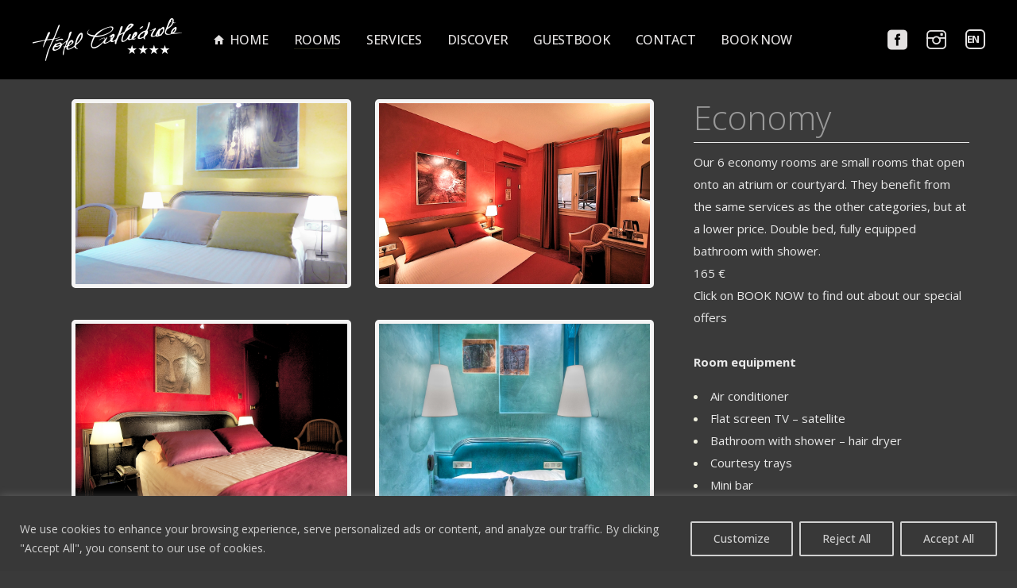

--- FILE ---
content_type: text/html; charset=UTF-8
request_url: https://www.hotel-cathedrale.fr/en/portfolio-item/economique-en/
body_size: 21350
content:
<!DOCTYPE html>
<html dir="ltr" lang="en-GB" prefix="og: https://ogp.me/ns#">
<head>
			
		<meta charset="UTF-8"/>
		<link rel="profile" href="http://gmpg.org/xfn/11"/>
			
				<meta name="viewport" content="width=device-width,initial-scale=1,user-scalable=yes">
		<title>Economy - Hôtel Cathédrale</title>

		<!-- All in One SEO 4.9.3 - aioseo.com -->
	<meta name="description" content="Our 6 economy rooms are small rooms that open onto an atrium or courtyard. They benefit from the same services as the other categories, but at a lower price. Double bed, fully equipped bathroom with shower. 165 € Click on BOOK NOW to find out about our special offers Room equipment Air conditioner Flat" />
	<meta name="robots" content="max-image-preview:large" />
	<meta name="author" content="admin"/>
	<link rel="canonical" href="https://www.hotel-cathedrale.fr/en/portfolio-item/economique-en/" />
	<meta name="generator" content="All in One SEO (AIOSEO) 4.9.3" />
		<meta property="og:locale" content="en_GB" />
		<meta property="og:site_name" content="Hôtel Cathédrale - Chambre avec vue" />
		<meta property="og:type" content="article" />
		<meta property="og:title" content="Economy - Hôtel Cathédrale" />
		<meta property="og:description" content="Our 6 economy rooms are small rooms that open onto an atrium or courtyard. They benefit from the same services as the other categories, but at a lower price. Double bed, fully equipped bathroom with shower. 165 € Click on BOOK NOW to find out about our special offers Room equipment Air conditioner Flat" />
		<meta property="og:url" content="https://www.hotel-cathedrale.fr/en/portfolio-item/economique-en/" />
		<meta property="article:published_time" content="2022-09-09T10:46:14+00:00" />
		<meta property="article:modified_time" content="2024-12-18T10:30:16+00:00" />
		<meta property="article:publisher" content="https://www.facebook.com/hotelcathedralestrasbourg/" />
		<meta name="twitter:card" content="summary_large_image" />
		<meta name="twitter:title" content="Economy - Hôtel Cathédrale" />
		<meta name="twitter:description" content="Our 6 economy rooms are small rooms that open onto an atrium or courtyard. They benefit from the same services as the other categories, but at a lower price. Double bed, fully equipped bathroom with shower. 165 € Click on BOOK NOW to find out about our special offers Room equipment Air conditioner Flat" />
		<script type="application/ld+json" class="aioseo-schema">
			{"@context":"https:\/\/schema.org","@graph":[{"@type":"BreadcrumbList","@id":"https:\/\/www.hotel-cathedrale.fr\/en\/portfolio-item\/economique-en\/#breadcrumblist","itemListElement":[{"@type":"ListItem","@id":"https:\/\/www.hotel-cathedrale.fr#listItem","position":1,"name":"Home","item":"https:\/\/www.hotel-cathedrale.fr","nextItem":{"@type":"ListItem","@id":"https:\/\/www.hotel-cathedrale.fr\/en\/portfolio-item\/#listItem","name":"Elated Portfolio"}},{"@type":"ListItem","@id":"https:\/\/www.hotel-cathedrale.fr\/en\/portfolio-item\/#listItem","position":2,"name":"Elated Portfolio","item":"https:\/\/www.hotel-cathedrale.fr\/en\/portfolio-item\/","nextItem":{"@type":"ListItem","@id":"https:\/\/www.hotel-cathedrale.fr\/en\/portfolio-category\/rooms-en\/#listItem","name":"rooms-en"},"previousItem":{"@type":"ListItem","@id":"https:\/\/www.hotel-cathedrale.fr#listItem","name":"Home"}},{"@type":"ListItem","@id":"https:\/\/www.hotel-cathedrale.fr\/en\/portfolio-category\/rooms-en\/#listItem","position":3,"name":"rooms-en","item":"https:\/\/www.hotel-cathedrale.fr\/en\/portfolio-category\/rooms-en\/","nextItem":{"@type":"ListItem","@id":"https:\/\/www.hotel-cathedrale.fr\/en\/portfolio-item\/economique-en\/#listItem","name":"Economy"},"previousItem":{"@type":"ListItem","@id":"https:\/\/www.hotel-cathedrale.fr\/en\/portfolio-item\/#listItem","name":"Elated Portfolio"}},{"@type":"ListItem","@id":"https:\/\/www.hotel-cathedrale.fr\/en\/portfolio-item\/economique-en\/#listItem","position":4,"name":"Economy","previousItem":{"@type":"ListItem","@id":"https:\/\/www.hotel-cathedrale.fr\/en\/portfolio-category\/rooms-en\/#listItem","name":"rooms-en"}}]},{"@type":"Organization","@id":"https:\/\/www.hotel-cathedrale.fr\/#organization","name":"H\u00f4tel Cath\u00e9drale","description":"Chambre avec vue","url":"https:\/\/www.hotel-cathedrale.fr\/","telephone":"+33388221212","logo":{"@type":"ImageObject","url":"https:\/\/www.hotel-cathedrale.fr\/wp-content\/uploads\/2019\/09\/Hotel-KT-e1585350977320.png","@id":"https:\/\/www.hotel-cathedrale.fr\/en\/portfolio-item\/economique-en\/#organizationLogo","width":150,"height":93},"image":{"@id":"https:\/\/www.hotel-cathedrale.fr\/en\/portfolio-item\/economique-en\/#organizationLogo"},"sameAs":["https:\/\/www.facebook.com\/hotelcathedralestrasbourg\/","https:\/\/www.instagram.com\/hotelcathedralestrasbourg\/"]},{"@type":"Person","@id":"https:\/\/www.hotel-cathedrale.fr\/en\/author\/admin\/#author","url":"https:\/\/www.hotel-cathedrale.fr\/en\/author\/admin\/","name":"admin","image":{"@type":"ImageObject","@id":"https:\/\/www.hotel-cathedrale.fr\/en\/portfolio-item\/economique-en\/#authorImage","url":"https:\/\/secure.gravatar.com\/avatar\/cf686e79b7eb88161918d5163fc1dee09f8190b413275335b70648ae527fb5aa?s=96&d=mm&r=g","width":96,"height":96,"caption":"admin"}},{"@type":"WebPage","@id":"https:\/\/www.hotel-cathedrale.fr\/en\/portfolio-item\/economique-en\/#webpage","url":"https:\/\/www.hotel-cathedrale.fr\/en\/portfolio-item\/economique-en\/","name":"Economy - H\u00f4tel Cath\u00e9drale","description":"Our 6 economy rooms are small rooms that open onto an atrium or courtyard. They benefit from the same services as the other categories, but at a lower price. Double bed, fully equipped bathroom with shower. 165 \u20ac Click on BOOK NOW to find out about our special offers Room equipment Air conditioner Flat","inLanguage":"en-GB","isPartOf":{"@id":"https:\/\/www.hotel-cathedrale.fr\/#website"},"breadcrumb":{"@id":"https:\/\/www.hotel-cathedrale.fr\/en\/portfolio-item\/economique-en\/#breadcrumblist"},"author":{"@id":"https:\/\/www.hotel-cathedrale.fr\/en\/author\/admin\/#author"},"creator":{"@id":"https:\/\/www.hotel-cathedrale.fr\/en\/author\/admin\/#author"},"image":{"@type":"ImageObject","url":"https:\/\/www.hotel-cathedrale.fr\/wp-content\/uploads\/2022\/09\/chambre-41-1_2.jpg","@id":"https:\/\/www.hotel-cathedrale.fr\/en\/portfolio-item\/economique-en\/#mainImage","width":1880,"height":1250},"primaryImageOfPage":{"@id":"https:\/\/www.hotel-cathedrale.fr\/en\/portfolio-item\/economique-en\/#mainImage"},"datePublished":"2022-09-09T12:46:14+02:00","dateModified":"2024-12-18T11:30:16+01:00"},{"@type":"WebSite","@id":"https:\/\/www.hotel-cathedrale.fr\/#website","url":"https:\/\/www.hotel-cathedrale.fr\/","name":"H\u00f4tel Cath\u00e9drale","description":"Chambre avec vue","inLanguage":"en-GB","publisher":{"@id":"https:\/\/www.hotel-cathedrale.fr\/#organization"}}]}
		</script>
		<!-- All in One SEO -->

<link rel="alternate" href="https://www.hotel-cathedrale.fr/de/portfolio-item/economique-de/" hreflang="de" />
<link rel="alternate" href="https://www.hotel-cathedrale.fr/en/portfolio-item/economique-en/" hreflang="en" />
<link rel="alternate" href="https://www.hotel-cathedrale.fr/es/portfolio-item/economique-es/" hreflang="es" />
<link rel="alternate" href="https://www.hotel-cathedrale.fr/portfolio-item/economique/" hreflang="fr" />
<link rel="alternate" href="https://www.hotel-cathedrale.fr/it/portfolio-item/economique-it/" hreflang="it" />
<link rel='dns-prefetch' href='//maps.googleapis.com' />
<link rel='dns-prefetch' href='//fonts.googleapis.com' />
<link href='http://fonts.googleapis.com' rel='preconnect' />
<link href='//fonts.gstatic.com' crossorigin='' rel='preconnect' />
<link rel="alternate" type="application/rss+xml" title="Hôtel Cathédrale &raquo; Feed" href="https://www.hotel-cathedrale.fr/en/feed/" />
<link rel="alternate" title="oEmbed (JSON)" type="application/json+oembed" href="https://www.hotel-cathedrale.fr/wp-json/oembed/1.0/embed?url=https%3A%2F%2Fwww.hotel-cathedrale.fr%2Fen%2Fportfolio-item%2Feconomique-en%2F&#038;lang=en" />
<link rel="alternate" title="oEmbed (XML)" type="text/xml+oembed" href="https://www.hotel-cathedrale.fr/wp-json/oembed/1.0/embed?url=https%3A%2F%2Fwww.hotel-cathedrale.fr%2Fen%2Fportfolio-item%2Feconomique-en%2F&#038;format=xml&#038;lang=en" />
		<!-- This site uses the Google Analytics by MonsterInsights plugin v9.11.1 - Using Analytics tracking - https://www.monsterinsights.com/ -->
							<script src="//www.googletagmanager.com/gtag/js?id=G-N52DXC43SY"  data-cfasync="false" data-wpfc-render="false" type="text/javascript" async></script>
			<script data-cfasync="false" data-wpfc-render="false" type="text/javascript">
				var mi_version = '9.11.1';
				var mi_track_user = true;
				var mi_no_track_reason = '';
								var MonsterInsightsDefaultLocations = {"page_location":"https:\/\/www.hotel-cathedrale.fr\/en\/portfolio-item\/economique-en\/"};
								if ( typeof MonsterInsightsPrivacyGuardFilter === 'function' ) {
					var MonsterInsightsLocations = (typeof MonsterInsightsExcludeQuery === 'object') ? MonsterInsightsPrivacyGuardFilter( MonsterInsightsExcludeQuery ) : MonsterInsightsPrivacyGuardFilter( MonsterInsightsDefaultLocations );
				} else {
					var MonsterInsightsLocations = (typeof MonsterInsightsExcludeQuery === 'object') ? MonsterInsightsExcludeQuery : MonsterInsightsDefaultLocations;
				}

								var disableStrs = [
										'ga-disable-G-N52DXC43SY',
									];

				/* Function to detect opted out users */
				function __gtagTrackerIsOptedOut() {
					for (var index = 0; index < disableStrs.length; index++) {
						if (document.cookie.indexOf(disableStrs[index] + '=true') > -1) {
							return true;
						}
					}

					return false;
				}

				/* Disable tracking if the opt-out cookie exists. */
				if (__gtagTrackerIsOptedOut()) {
					for (var index = 0; index < disableStrs.length; index++) {
						window[disableStrs[index]] = true;
					}
				}

				/* Opt-out function */
				function __gtagTrackerOptout() {
					for (var index = 0; index < disableStrs.length; index++) {
						document.cookie = disableStrs[index] + '=true; expires=Thu, 31 Dec 2099 23:59:59 UTC; path=/';
						window[disableStrs[index]] = true;
					}
				}

				if ('undefined' === typeof gaOptout) {
					function gaOptout() {
						__gtagTrackerOptout();
					}
				}
								window.dataLayer = window.dataLayer || [];

				window.MonsterInsightsDualTracker = {
					helpers: {},
					trackers: {},
				};
				if (mi_track_user) {
					function __gtagDataLayer() {
						dataLayer.push(arguments);
					}

					function __gtagTracker(type, name, parameters) {
						if (!parameters) {
							parameters = {};
						}

						if (parameters.send_to) {
							__gtagDataLayer.apply(null, arguments);
							return;
						}

						if (type === 'event') {
														parameters.send_to = monsterinsights_frontend.v4_id;
							var hookName = name;
							if (typeof parameters['event_category'] !== 'undefined') {
								hookName = parameters['event_category'] + ':' + name;
							}

							if (typeof MonsterInsightsDualTracker.trackers[hookName] !== 'undefined') {
								MonsterInsightsDualTracker.trackers[hookName](parameters);
							} else {
								__gtagDataLayer('event', name, parameters);
							}
							
						} else {
							__gtagDataLayer.apply(null, arguments);
						}
					}

					__gtagTracker('js', new Date());
					__gtagTracker('set', {
						'developer_id.dZGIzZG': true,
											});
					if ( MonsterInsightsLocations.page_location ) {
						__gtagTracker('set', MonsterInsightsLocations);
					}
										__gtagTracker('config', 'G-N52DXC43SY', {"forceSSL":"true","link_attribution":"true"} );
										window.gtag = __gtagTracker;										(function () {
						/* https://developers.google.com/analytics/devguides/collection/analyticsjs/ */
						/* ga and __gaTracker compatibility shim. */
						var noopfn = function () {
							return null;
						};
						var newtracker = function () {
							return new Tracker();
						};
						var Tracker = function () {
							return null;
						};
						var p = Tracker.prototype;
						p.get = noopfn;
						p.set = noopfn;
						p.send = function () {
							var args = Array.prototype.slice.call(arguments);
							args.unshift('send');
							__gaTracker.apply(null, args);
						};
						var __gaTracker = function () {
							var len = arguments.length;
							if (len === 0) {
								return;
							}
							var f = arguments[len - 1];
							if (typeof f !== 'object' || f === null || typeof f.hitCallback !== 'function') {
								if ('send' === arguments[0]) {
									var hitConverted, hitObject = false, action;
									if ('event' === arguments[1]) {
										if ('undefined' !== typeof arguments[3]) {
											hitObject = {
												'eventAction': arguments[3],
												'eventCategory': arguments[2],
												'eventLabel': arguments[4],
												'value': arguments[5] ? arguments[5] : 1,
											}
										}
									}
									if ('pageview' === arguments[1]) {
										if ('undefined' !== typeof arguments[2]) {
											hitObject = {
												'eventAction': 'page_view',
												'page_path': arguments[2],
											}
										}
									}
									if (typeof arguments[2] === 'object') {
										hitObject = arguments[2];
									}
									if (typeof arguments[5] === 'object') {
										Object.assign(hitObject, arguments[5]);
									}
									if ('undefined' !== typeof arguments[1].hitType) {
										hitObject = arguments[1];
										if ('pageview' === hitObject.hitType) {
											hitObject.eventAction = 'page_view';
										}
									}
									if (hitObject) {
										action = 'timing' === arguments[1].hitType ? 'timing_complete' : hitObject.eventAction;
										hitConverted = mapArgs(hitObject);
										__gtagTracker('event', action, hitConverted);
									}
								}
								return;
							}

							function mapArgs(args) {
								var arg, hit = {};
								var gaMap = {
									'eventCategory': 'event_category',
									'eventAction': 'event_action',
									'eventLabel': 'event_label',
									'eventValue': 'event_value',
									'nonInteraction': 'non_interaction',
									'timingCategory': 'event_category',
									'timingVar': 'name',
									'timingValue': 'value',
									'timingLabel': 'event_label',
									'page': 'page_path',
									'location': 'page_location',
									'title': 'page_title',
									'referrer' : 'page_referrer',
								};
								for (arg in args) {
																		if (!(!args.hasOwnProperty(arg) || !gaMap.hasOwnProperty(arg))) {
										hit[gaMap[arg]] = args[arg];
									} else {
										hit[arg] = args[arg];
									}
								}
								return hit;
							}

							try {
								f.hitCallback();
							} catch (ex) {
							}
						};
						__gaTracker.create = newtracker;
						__gaTracker.getByName = newtracker;
						__gaTracker.getAll = function () {
							return [];
						};
						__gaTracker.remove = noopfn;
						__gaTracker.loaded = true;
						window['__gaTracker'] = __gaTracker;
					})();
									} else {
										console.log("");
					(function () {
						function __gtagTracker() {
							return null;
						}

						window['__gtagTracker'] = __gtagTracker;
						window['gtag'] = __gtagTracker;
					})();
									}
			</script>
							<!-- / Google Analytics by MonsterInsights -->
		<style id='wp-img-auto-sizes-contain-inline-css' type='text/css'>
img:is([sizes=auto i],[sizes^="auto," i]){contain-intrinsic-size:3000px 1500px}
/*# sourceURL=wp-img-auto-sizes-contain-inline-css */
</style>
<link rel='stylesheet' id='wp-block-library-css' href='https://www.hotel-cathedrale.fr/wp-includes/css/dist/block-library/style.min.css' type='text/css' media='all' />
<style id='wp-block-columns-inline-css' type='text/css'>
.wp-block-columns{box-sizing:border-box;display:flex;flex-wrap:wrap!important}@media (min-width:782px){.wp-block-columns{flex-wrap:nowrap!important}}.wp-block-columns{align-items:normal!important}.wp-block-columns.are-vertically-aligned-top{align-items:flex-start}.wp-block-columns.are-vertically-aligned-center{align-items:center}.wp-block-columns.are-vertically-aligned-bottom{align-items:flex-end}@media (max-width:781px){.wp-block-columns:not(.is-not-stacked-on-mobile)>.wp-block-column{flex-basis:100%!important}}@media (min-width:782px){.wp-block-columns:not(.is-not-stacked-on-mobile)>.wp-block-column{flex-basis:0;flex-grow:1}.wp-block-columns:not(.is-not-stacked-on-mobile)>.wp-block-column[style*=flex-basis]{flex-grow:0}}.wp-block-columns.is-not-stacked-on-mobile{flex-wrap:nowrap!important}.wp-block-columns.is-not-stacked-on-mobile>.wp-block-column{flex-basis:0;flex-grow:1}.wp-block-columns.is-not-stacked-on-mobile>.wp-block-column[style*=flex-basis]{flex-grow:0}:where(.wp-block-columns){margin-bottom:1.75em}:where(.wp-block-columns.has-background){padding:1.25em 2.375em}.wp-block-column{flex-grow:1;min-width:0;overflow-wrap:break-word;word-break:break-word}.wp-block-column.is-vertically-aligned-top{align-self:flex-start}.wp-block-column.is-vertically-aligned-center{align-self:center}.wp-block-column.is-vertically-aligned-bottom{align-self:flex-end}.wp-block-column.is-vertically-aligned-stretch{align-self:stretch}.wp-block-column.is-vertically-aligned-bottom,.wp-block-column.is-vertically-aligned-center,.wp-block-column.is-vertically-aligned-top{width:100%}
/*# sourceURL=https://www.hotel-cathedrale.fr/wp-includes/blocks/columns/style.min.css */
</style>
<style id='wp-block-group-inline-css' type='text/css'>
.wp-block-group{box-sizing:border-box}:where(.wp-block-group.wp-block-group-is-layout-constrained){position:relative}
/*# sourceURL=https://www.hotel-cathedrale.fr/wp-includes/blocks/group/style.min.css */
</style>
<style id='wp-block-paragraph-inline-css' type='text/css'>
.is-small-text{font-size:.875em}.is-regular-text{font-size:1em}.is-large-text{font-size:2.25em}.is-larger-text{font-size:3em}.has-drop-cap:not(:focus):first-letter{float:left;font-size:8.4em;font-style:normal;font-weight:100;line-height:.68;margin:.05em .1em 0 0;text-transform:uppercase}body.rtl .has-drop-cap:not(:focus):first-letter{float:none;margin-left:.1em}p.has-drop-cap.has-background{overflow:hidden}:root :where(p.has-background){padding:1.25em 2.375em}:where(p.has-text-color:not(.has-link-color)) a{color:inherit}p.has-text-align-left[style*="writing-mode:vertical-lr"],p.has-text-align-right[style*="writing-mode:vertical-rl"]{rotate:180deg}
/*# sourceURL=https://www.hotel-cathedrale.fr/wp-includes/blocks/paragraph/style.min.css */
</style>
<style id='global-styles-inline-css' type='text/css'>
:root{--wp--preset--aspect-ratio--square: 1;--wp--preset--aspect-ratio--4-3: 4/3;--wp--preset--aspect-ratio--3-4: 3/4;--wp--preset--aspect-ratio--3-2: 3/2;--wp--preset--aspect-ratio--2-3: 2/3;--wp--preset--aspect-ratio--16-9: 16/9;--wp--preset--aspect-ratio--9-16: 9/16;--wp--preset--color--black: #000000;--wp--preset--color--cyan-bluish-gray: #abb8c3;--wp--preset--color--white: #ffffff;--wp--preset--color--pale-pink: #f78da7;--wp--preset--color--vivid-red: #cf2e2e;--wp--preset--color--luminous-vivid-orange: #ff6900;--wp--preset--color--luminous-vivid-amber: #fcb900;--wp--preset--color--light-green-cyan: #7bdcb5;--wp--preset--color--vivid-green-cyan: #00d084;--wp--preset--color--pale-cyan-blue: #8ed1fc;--wp--preset--color--vivid-cyan-blue: #0693e3;--wp--preset--color--vivid-purple: #9b51e0;--wp--preset--gradient--vivid-cyan-blue-to-vivid-purple: linear-gradient(135deg,rgb(6,147,227) 0%,rgb(155,81,224) 100%);--wp--preset--gradient--light-green-cyan-to-vivid-green-cyan: linear-gradient(135deg,rgb(122,220,180) 0%,rgb(0,208,130) 100%);--wp--preset--gradient--luminous-vivid-amber-to-luminous-vivid-orange: linear-gradient(135deg,rgb(252,185,0) 0%,rgb(255,105,0) 100%);--wp--preset--gradient--luminous-vivid-orange-to-vivid-red: linear-gradient(135deg,rgb(255,105,0) 0%,rgb(207,46,46) 100%);--wp--preset--gradient--very-light-gray-to-cyan-bluish-gray: linear-gradient(135deg,rgb(238,238,238) 0%,rgb(169,184,195) 100%);--wp--preset--gradient--cool-to-warm-spectrum: linear-gradient(135deg,rgb(74,234,220) 0%,rgb(151,120,209) 20%,rgb(207,42,186) 40%,rgb(238,44,130) 60%,rgb(251,105,98) 80%,rgb(254,248,76) 100%);--wp--preset--gradient--blush-light-purple: linear-gradient(135deg,rgb(255,206,236) 0%,rgb(152,150,240) 100%);--wp--preset--gradient--blush-bordeaux: linear-gradient(135deg,rgb(254,205,165) 0%,rgb(254,45,45) 50%,rgb(107,0,62) 100%);--wp--preset--gradient--luminous-dusk: linear-gradient(135deg,rgb(255,203,112) 0%,rgb(199,81,192) 50%,rgb(65,88,208) 100%);--wp--preset--gradient--pale-ocean: linear-gradient(135deg,rgb(255,245,203) 0%,rgb(182,227,212) 50%,rgb(51,167,181) 100%);--wp--preset--gradient--electric-grass: linear-gradient(135deg,rgb(202,248,128) 0%,rgb(113,206,126) 100%);--wp--preset--gradient--midnight: linear-gradient(135deg,rgb(2,3,129) 0%,rgb(40,116,252) 100%);--wp--preset--font-size--small: 13px;--wp--preset--font-size--medium: 20px;--wp--preset--font-size--large: 36px;--wp--preset--font-size--x-large: 42px;--wp--preset--spacing--20: 0.44rem;--wp--preset--spacing--30: 0.67rem;--wp--preset--spacing--40: 1rem;--wp--preset--spacing--50: 1.5rem;--wp--preset--spacing--60: 2.25rem;--wp--preset--spacing--70: 3.38rem;--wp--preset--spacing--80: 5.06rem;--wp--preset--shadow--natural: 6px 6px 9px rgba(0, 0, 0, 0.2);--wp--preset--shadow--deep: 12px 12px 50px rgba(0, 0, 0, 0.4);--wp--preset--shadow--sharp: 6px 6px 0px rgba(0, 0, 0, 0.2);--wp--preset--shadow--outlined: 6px 6px 0px -3px rgb(255, 255, 255), 6px 6px rgb(0, 0, 0);--wp--preset--shadow--crisp: 6px 6px 0px rgb(0, 0, 0);}:where(.is-layout-flex){gap: 0.5em;}:where(.is-layout-grid){gap: 0.5em;}body .is-layout-flex{display: flex;}.is-layout-flex{flex-wrap: wrap;align-items: center;}.is-layout-flex > :is(*, div){margin: 0;}body .is-layout-grid{display: grid;}.is-layout-grid > :is(*, div){margin: 0;}:where(.wp-block-columns.is-layout-flex){gap: 2em;}:where(.wp-block-columns.is-layout-grid){gap: 2em;}:where(.wp-block-post-template.is-layout-flex){gap: 1.25em;}:where(.wp-block-post-template.is-layout-grid){gap: 1.25em;}.has-black-color{color: var(--wp--preset--color--black) !important;}.has-cyan-bluish-gray-color{color: var(--wp--preset--color--cyan-bluish-gray) !important;}.has-white-color{color: var(--wp--preset--color--white) !important;}.has-pale-pink-color{color: var(--wp--preset--color--pale-pink) !important;}.has-vivid-red-color{color: var(--wp--preset--color--vivid-red) !important;}.has-luminous-vivid-orange-color{color: var(--wp--preset--color--luminous-vivid-orange) !important;}.has-luminous-vivid-amber-color{color: var(--wp--preset--color--luminous-vivid-amber) !important;}.has-light-green-cyan-color{color: var(--wp--preset--color--light-green-cyan) !important;}.has-vivid-green-cyan-color{color: var(--wp--preset--color--vivid-green-cyan) !important;}.has-pale-cyan-blue-color{color: var(--wp--preset--color--pale-cyan-blue) !important;}.has-vivid-cyan-blue-color{color: var(--wp--preset--color--vivid-cyan-blue) !important;}.has-vivid-purple-color{color: var(--wp--preset--color--vivid-purple) !important;}.has-black-background-color{background-color: var(--wp--preset--color--black) !important;}.has-cyan-bluish-gray-background-color{background-color: var(--wp--preset--color--cyan-bluish-gray) !important;}.has-white-background-color{background-color: var(--wp--preset--color--white) !important;}.has-pale-pink-background-color{background-color: var(--wp--preset--color--pale-pink) !important;}.has-vivid-red-background-color{background-color: var(--wp--preset--color--vivid-red) !important;}.has-luminous-vivid-orange-background-color{background-color: var(--wp--preset--color--luminous-vivid-orange) !important;}.has-luminous-vivid-amber-background-color{background-color: var(--wp--preset--color--luminous-vivid-amber) !important;}.has-light-green-cyan-background-color{background-color: var(--wp--preset--color--light-green-cyan) !important;}.has-vivid-green-cyan-background-color{background-color: var(--wp--preset--color--vivid-green-cyan) !important;}.has-pale-cyan-blue-background-color{background-color: var(--wp--preset--color--pale-cyan-blue) !important;}.has-vivid-cyan-blue-background-color{background-color: var(--wp--preset--color--vivid-cyan-blue) !important;}.has-vivid-purple-background-color{background-color: var(--wp--preset--color--vivid-purple) !important;}.has-black-border-color{border-color: var(--wp--preset--color--black) !important;}.has-cyan-bluish-gray-border-color{border-color: var(--wp--preset--color--cyan-bluish-gray) !important;}.has-white-border-color{border-color: var(--wp--preset--color--white) !important;}.has-pale-pink-border-color{border-color: var(--wp--preset--color--pale-pink) !important;}.has-vivid-red-border-color{border-color: var(--wp--preset--color--vivid-red) !important;}.has-luminous-vivid-orange-border-color{border-color: var(--wp--preset--color--luminous-vivid-orange) !important;}.has-luminous-vivid-amber-border-color{border-color: var(--wp--preset--color--luminous-vivid-amber) !important;}.has-light-green-cyan-border-color{border-color: var(--wp--preset--color--light-green-cyan) !important;}.has-vivid-green-cyan-border-color{border-color: var(--wp--preset--color--vivid-green-cyan) !important;}.has-pale-cyan-blue-border-color{border-color: var(--wp--preset--color--pale-cyan-blue) !important;}.has-vivid-cyan-blue-border-color{border-color: var(--wp--preset--color--vivid-cyan-blue) !important;}.has-vivid-purple-border-color{border-color: var(--wp--preset--color--vivid-purple) !important;}.has-vivid-cyan-blue-to-vivid-purple-gradient-background{background: var(--wp--preset--gradient--vivid-cyan-blue-to-vivid-purple) !important;}.has-light-green-cyan-to-vivid-green-cyan-gradient-background{background: var(--wp--preset--gradient--light-green-cyan-to-vivid-green-cyan) !important;}.has-luminous-vivid-amber-to-luminous-vivid-orange-gradient-background{background: var(--wp--preset--gradient--luminous-vivid-amber-to-luminous-vivid-orange) !important;}.has-luminous-vivid-orange-to-vivid-red-gradient-background{background: var(--wp--preset--gradient--luminous-vivid-orange-to-vivid-red) !important;}.has-very-light-gray-to-cyan-bluish-gray-gradient-background{background: var(--wp--preset--gradient--very-light-gray-to-cyan-bluish-gray) !important;}.has-cool-to-warm-spectrum-gradient-background{background: var(--wp--preset--gradient--cool-to-warm-spectrum) !important;}.has-blush-light-purple-gradient-background{background: var(--wp--preset--gradient--blush-light-purple) !important;}.has-blush-bordeaux-gradient-background{background: var(--wp--preset--gradient--blush-bordeaux) !important;}.has-luminous-dusk-gradient-background{background: var(--wp--preset--gradient--luminous-dusk) !important;}.has-pale-ocean-gradient-background{background: var(--wp--preset--gradient--pale-ocean) !important;}.has-electric-grass-gradient-background{background: var(--wp--preset--gradient--electric-grass) !important;}.has-midnight-gradient-background{background: var(--wp--preset--gradient--midnight) !important;}.has-small-font-size{font-size: var(--wp--preset--font-size--small) !important;}.has-medium-font-size{font-size: var(--wp--preset--font-size--medium) !important;}.has-large-font-size{font-size: var(--wp--preset--font-size--large) !important;}.has-x-large-font-size{font-size: var(--wp--preset--font-size--x-large) !important;}
:where(.wp-block-columns.is-layout-flex){gap: 2em;}:where(.wp-block-columns.is-layout-grid){gap: 2em;}
/*# sourceURL=global-styles-inline-css */
</style>
<style id='core-block-supports-inline-css' type='text/css'>
.wp-container-core-columns-is-layout-9d6595d7{flex-wrap:nowrap;}
/*# sourceURL=core-block-supports-inline-css */
</style>

<style id='classic-theme-styles-inline-css' type='text/css'>
/*! This file is auto-generated */
.wp-block-button__link{color:#fff;background-color:#32373c;border-radius:9999px;box-shadow:none;text-decoration:none;padding:calc(.667em + 2px) calc(1.333em + 2px);font-size:1.125em}.wp-block-file__button{background:#32373c;color:#fff;text-decoration:none}
/*# sourceURL=/wp-includes/css/classic-themes.min.css */
</style>
<link rel='stylesheet' id='wphb-1-css' href='https://www.hotel-cathedrale.fr/wp-content/uploads/hummingbird-assets/e0a5f7c0dcfa44de4d78e9897bb48997.css' type='text/css' media='all' />
<style id='wphb-1-inline-css' type='text/css'>
/*.wpforms-field-label { color:#E8E8E8;}*/
body {color:#eeeedd;}
.eltd-content {margin-top:25px;}
a {color:#e3e1e1 !important;}
/* generated in /home/hotelcatqg/www/wp-content/themes/albergo/framework/admin/options/general/map.php albergo_elated_page_general_style function */
.postid-2592.eltd-boxed .eltd-wrapper { background-attachment: fixed;}

/* generated in /home/hotelcatqg/www/wp-content/themes/albergo/assets/custom-styles/general-custom-styles.php albergo_elated_smooth_page_transition_styles function */
.eltd-smooth-transition-loader { background-color: #3a3a3a;}


#rs-demo-id {}
/*# sourceURL=wphb-1-inline-css */
</style>
<link rel='stylesheet' id='wphb-2-css' href='https://www.hotel-cathedrale.fr/wp-content/uploads/hummingbird-assets/4aa2cc9c0df4ac526effdc8cc4f6c411.css' type='text/css' media='all' />
<link rel='stylesheet' id='wphb-3-css' href='https://www.hotel-cathedrale.fr/wp-content/uploads/hummingbird-assets/93a931f35a2e35d91179db488e09ad0e.css' type='text/css' media='all' />
<link rel="preload" as="style" href="https://fonts.googleapis.com/css?family=Open+Sans%3A100%2C100i%2C300%2C300i%2C400%2C400i%2C500%2C500i%2C700%2C700i%7CPlayfair+Display%3A100%2C100i%2C300%2C300i%2C400%2C400i%2C500%2C500i%2C700%2C700i%7CArapey%3A100%2C100i%2C300%2C300i%2C400%2C400i%2C500%2C500i%2C700%2C700i&#038;subset=latin&#038;ver=1.0.0" /><link rel='stylesheet' id='albergo-elated-google-fonts-css' href='https://fonts.googleapis.com/css?family=Open+Sans%3A100%2C100i%2C300%2C300i%2C400%2C400i%2C500%2C500i%2C700%2C700i%7CPlayfair+Display%3A100%2C100i%2C300%2C300i%2C400%2C400i%2C500%2C500i%2C700%2C700i%7CArapey%3A100%2C100i%2C300%2C300i%2C400%2C400i%2C500%2C500i%2C700%2C700i&#038;subset=latin&#038;ver=1.0.0' type='text/css' media='print' onload='this.media=&#34;all&#34;' />
<script type="text/javascript" id="wphb-4-js-extra">
/* <![CDATA[ */
var _ckyConfig = {"_ipData":[],"_assetsURL":"https://www.hotel-cathedrale.fr/wp-content/plugins/cookie-law-info/lite/frontend/images/","_publicURL":"https://www.hotel-cathedrale.fr","_expiry":"365","_categories":[{"name":"Necessary","slug":"necessary","isNecessary":true,"ccpaDoNotSell":true,"cookies":[],"active":true,"defaultConsent":{"gdpr":true,"ccpa":true}},{"name":"Functional","slug":"functional","isNecessary":false,"ccpaDoNotSell":true,"cookies":[],"active":true,"defaultConsent":{"gdpr":false,"ccpa":false}},{"name":"Analytics","slug":"analytics","isNecessary":false,"ccpaDoNotSell":true,"cookies":[],"active":true,"defaultConsent":{"gdpr":false,"ccpa":false}},{"name":"Performance","slug":"performance","isNecessary":false,"ccpaDoNotSell":true,"cookies":[],"active":true,"defaultConsent":{"gdpr":false,"ccpa":false}},{"name":"Advertisement","slug":"advertisement","isNecessary":false,"ccpaDoNotSell":true,"cookies":[],"active":true,"defaultConsent":{"gdpr":false,"ccpa":false}}],"_activeLaw":"gdpr","_rootDomain":"","_block":"1","_showBanner":"1","_bannerConfig":{"settings":{"type":"banner","preferenceCenterType":"popup","position":"bottom","applicableLaw":"gdpr"},"behaviours":{"reloadBannerOnAccept":false,"loadAnalyticsByDefault":false,"animations":{"onLoad":"animate","onHide":"sticky"}},"config":{"revisitConsent":{"status":true,"tag":"revisit-consent","position":"bottom-left","meta":{"url":"#"},"styles":{"background-color":"#0056A7"},"elements":{"title":{"type":"text","tag":"revisit-consent-title","status":true,"styles":{"color":"#0056a7"}}}},"preferenceCenter":{"toggle":{"status":true,"tag":"detail-category-toggle","type":"toggle","states":{"active":{"styles":{"background-color":"#1863DC"}},"inactive":{"styles":{"background-color":"#D0D5D2"}}}}},"categoryPreview":{"status":false,"toggle":{"status":true,"tag":"detail-category-preview-toggle","type":"toggle","states":{"active":{"styles":{"background-color":"#1863DC"}},"inactive":{"styles":{"background-color":"#D0D5D2"}}}}},"videoPlaceholder":{"status":true,"styles":{"background-color":"#000000","border-color":"#000000cc","color":"#ffffff"}},"readMore":{"status":false,"tag":"readmore-button","type":"link","meta":{"noFollow":true,"newTab":true},"styles":{"color":"#1863dc","background-color":"transparent","border-color":"transparent"}},"showMore":{"status":true,"tag":"show-desc-button","type":"button","styles":{"color":"#1863DC"}},"showLess":{"status":true,"tag":"hide-desc-button","type":"button","styles":{"color":"#1863DC"}},"alwaysActive":{"status":true,"tag":"always-active","styles":{"color":"#008000"}},"manualLinks":{"status":true,"tag":"manual-links","type":"link","styles":{"color":"#1863DC"}},"auditTable":{"status":true},"optOption":{"status":true,"toggle":{"status":true,"tag":"optout-option-toggle","type":"toggle","states":{"active":{"styles":{"background-color":"#1863dc"}},"inactive":{"styles":{"background-color":"#FFFFFF"}}}}}}},"_version":"3.3.9.1","_logConsent":"1","_tags":[{"tag":"accept-button","styles":{"color":"#d0d0d0","background-color":"TRANSPARENT","border-color":"#D0D0D0"}},{"tag":"reject-button","styles":{"color":"#d0d0d0","background-color":"transparent","border-color":"#d0d0d0"}},{"tag":"settings-button","styles":{"color":"#d0d0d0","background-color":"transparent","border-color":"#d0d0d0"}},{"tag":"readmore-button","styles":{"color":"#1863dc","background-color":"transparent","border-color":"transparent"}},{"tag":"donotsell-button","styles":{"color":"#1863dc","background-color":"transparent","border-color":"transparent"}},{"tag":"show-desc-button","styles":{"color":"#1863DC"}},{"tag":"hide-desc-button","styles":{"color":"#1863DC"}},{"tag":"cky-always-active","styles":[]},{"tag":"cky-link","styles":[]},{"tag":"accept-button","styles":{"color":"#d0d0d0","background-color":"TRANSPARENT","border-color":"#D0D0D0"}},{"tag":"revisit-consent","styles":{"background-color":"#0056A7"}}],"_shortCodes":[{"key":"cky_readmore","content":"\u003Ca href=\"#\" class=\"cky-policy\" aria-label=\"Read More\" target=\"_blank\" rel=\"noopener\" data-cky-tag=\"readmore-button\"\u003ERead More\u003C/a\u003E","tag":"readmore-button","status":false,"attributes":{"rel":"nofollow","target":"_blank"}},{"key":"cky_show_desc","content":"\u003Cbutton class=\"cky-show-desc-btn\" data-cky-tag=\"show-desc-button\" aria-label=\"Show more\"\u003EShow more\u003C/button\u003E","tag":"show-desc-button","status":true,"attributes":[]},{"key":"cky_hide_desc","content":"\u003Cbutton class=\"cky-show-desc-btn\" data-cky-tag=\"hide-desc-button\" aria-label=\"Show less\"\u003EShow less\u003C/button\u003E","tag":"hide-desc-button","status":true,"attributes":[]},{"key":"cky_optout_show_desc","content":"[cky_optout_show_desc]","tag":"optout-show-desc-button","status":true,"attributes":[]},{"key":"cky_optout_hide_desc","content":"[cky_optout_hide_desc]","tag":"optout-hide-desc-button","status":true,"attributes":[]},{"key":"cky_category_toggle_label","content":"[cky_{{status}}_category_label] [cky_preference_{{category_slug}}_title]","tag":"","status":true,"attributes":[]},{"key":"cky_enable_category_label","content":"Enable","tag":"","status":true,"attributes":[]},{"key":"cky_disable_category_label","content":"Disable","tag":"","status":true,"attributes":[]},{"key":"cky_video_placeholder","content":"\u003Cdiv class=\"video-placeholder-normal\" data-cky-tag=\"video-placeholder\" id=\"[UNIQUEID]\"\u003E\u003Cp class=\"video-placeholder-text-normal\" data-cky-tag=\"placeholder-title\"\u003EPlease accept the cookie consent\u003C/p\u003E\u003C/div\u003E","tag":"","status":true,"attributes":[]},{"key":"cky_enable_optout_label","content":"Enable","tag":"","status":true,"attributes":[]},{"key":"cky_disable_optout_label","content":"Disable","tag":"","status":true,"attributes":[]},{"key":"cky_optout_toggle_label","content":"[cky_{{status}}_optout_label] [cky_optout_option_title]","tag":"","status":true,"attributes":[]},{"key":"cky_optout_option_title","content":"Do Not Sell or Share My Personal Information","tag":"","status":true,"attributes":[]},{"key":"cky_optout_close_label","content":"Close","tag":"","status":true,"attributes":[]},{"key":"cky_preference_close_label","content":"Close","tag":"","status":true,"attributes":[]}],"_rtl":"","_language":"en","_providersToBlock":[]};
var _ckyStyles = {"css":".cky-overlay{background: #000000; opacity: 0.4; position: fixed; top: 0; left: 0; width: 100%; height: 100%; z-index: 99999999;}.cky-hide{display: none;}.cky-btn-revisit-wrapper{display: flex; align-items: center; justify-content: center; background: #0056a7; width: 45px; height: 45px; border-radius: 50%; position: fixed; z-index: 999999; cursor: pointer;}.cky-revisit-bottom-left{bottom: 15px; left: 15px;}.cky-revisit-bottom-right{bottom: 15px; right: 15px;}.cky-btn-revisit-wrapper .cky-btn-revisit{display: flex; align-items: center; justify-content: center; background: none; border: none; cursor: pointer; position: relative; margin: 0; padding: 0;}.cky-btn-revisit-wrapper .cky-btn-revisit img{max-width: fit-content; margin: 0; height: 30px; width: 30px;}.cky-revisit-bottom-left:hover::before{content: attr(data-tooltip); position: absolute; background: #4e4b66; color: #ffffff; left: calc(100% + 7px); font-size: 12px; line-height: 16px; width: max-content; padding: 4px 8px; border-radius: 4px;}.cky-revisit-bottom-left:hover::after{position: absolute; content: \"\"; border: 5px solid transparent; left: calc(100% + 2px); border-left-width: 0; border-right-color: #4e4b66;}.cky-revisit-bottom-right:hover::before{content: attr(data-tooltip); position: absolute; background: #4e4b66; color: #ffffff; right: calc(100% + 7px); font-size: 12px; line-height: 16px; width: max-content; padding: 4px 8px; border-radius: 4px;}.cky-revisit-bottom-right:hover::after{position: absolute; content: \"\"; border: 5px solid transparent; right: calc(100% + 2px); border-right-width: 0; border-left-color: #4e4b66;}.cky-revisit-hide{display: none;}.cky-consent-container{position: fixed; width: 100%; box-sizing: border-box; z-index: 9999999;}.cky-consent-container .cky-consent-bar{background: #ffffff; border: 1px solid; padding: 16.5px 24px; box-shadow: 0 -1px 10px 0 #acabab4d;}.cky-banner-bottom{bottom: 0; left: 0;}.cky-banner-top{top: 0; left: 0;}.cky-custom-brand-logo-wrapper .cky-custom-brand-logo{width: 100px; height: auto; margin: 0 0 12px 0;}.cky-notice .cky-title{color: #212121; font-weight: 700; font-size: 18px; line-height: 24px; margin: 0 0 12px 0;}.cky-notice-group{display: flex; justify-content: space-between; align-items: center; font-size: 14px; line-height: 24px; font-weight: 400;}.cky-notice-des *,.cky-preference-content-wrapper *,.cky-accordion-header-des *,.cky-gpc-wrapper .cky-gpc-desc *{font-size: 14px;}.cky-notice-des{color: #212121; font-size: 14px; line-height: 24px; font-weight: 400;}.cky-notice-des img{height: 25px; width: 25px;}.cky-consent-bar .cky-notice-des p,.cky-gpc-wrapper .cky-gpc-desc p,.cky-preference-body-wrapper .cky-preference-content-wrapper p,.cky-accordion-header-wrapper .cky-accordion-header-des p,.cky-cookie-des-table li div:last-child p{color: inherit; margin-top: 0; overflow-wrap: break-word;}.cky-notice-des P:last-child,.cky-preference-content-wrapper p:last-child,.cky-cookie-des-table li div:last-child p:last-child,.cky-gpc-wrapper .cky-gpc-desc p:last-child{margin-bottom: 0;}.cky-notice-des a.cky-policy,.cky-notice-des button.cky-policy{font-size: 14px; color: #1863dc; white-space: nowrap; cursor: pointer; background: transparent; border: 1px solid; text-decoration: underline;}.cky-notice-des button.cky-policy{padding: 0;}.cky-notice-des a.cky-policy:focus-visible,.cky-notice-des button.cky-policy:focus-visible,.cky-preference-content-wrapper .cky-show-desc-btn:focus-visible,.cky-accordion-header .cky-accordion-btn:focus-visible,.cky-preference-header .cky-btn-close:focus-visible,.cky-switch input[type=\"checkbox\"]:focus-visible,.cky-footer-wrapper a:focus-visible,.cky-btn:focus-visible{outline: 2px solid #1863dc; outline-offset: 2px;}.cky-btn:focus:not(:focus-visible),.cky-accordion-header .cky-accordion-btn:focus:not(:focus-visible),.cky-preference-content-wrapper .cky-show-desc-btn:focus:not(:focus-visible),.cky-btn-revisit-wrapper .cky-btn-revisit:focus:not(:focus-visible),.cky-preference-header .cky-btn-close:focus:not(:focus-visible),.cky-consent-bar .cky-banner-btn-close:focus:not(:focus-visible){outline: 0;}button.cky-show-desc-btn:not(:hover):not(:active){color: #1863dc; background: transparent;}button.cky-accordion-btn:not(:hover):not(:active),button.cky-banner-btn-close:not(:hover):not(:active),button.cky-btn-close:not(:hover):not(:active),button.cky-btn-revisit:not(:hover):not(:active){background: transparent;}.cky-consent-bar button:hover,.cky-modal.cky-modal-open button:hover,.cky-consent-bar button:focus,.cky-modal.cky-modal-open button:focus{text-decoration: none;}.cky-notice-btn-wrapper{display: flex; justify-content: center; align-items: center; margin-left: 15px;}.cky-notice-btn-wrapper .cky-btn{text-shadow: none; box-shadow: none;}.cky-btn{font-size: 14px; font-family: inherit; line-height: 24px; padding: 8px 27px; font-weight: 500; margin: 0 8px 0 0; border-radius: 2px; white-space: nowrap; cursor: pointer; text-align: center; text-transform: none; min-height: 0;}.cky-btn:hover{opacity: 0.8;}.cky-btn-customize{color: #1863dc; background: transparent; border: 2px solid #1863dc;}.cky-btn-reject{color: #1863dc; background: transparent; border: 2px solid #1863dc;}.cky-btn-accept{background: #1863dc; color: #ffffff; border: 2px solid #1863dc;}.cky-btn:last-child{margin-right: 0;}@media (max-width: 768px){.cky-notice-group{display: block;}.cky-notice-btn-wrapper{margin-left: 0;}.cky-notice-btn-wrapper .cky-btn{flex: auto; max-width: 100%; margin-top: 10px; white-space: unset;}}@media (max-width: 576px){.cky-notice-btn-wrapper{flex-direction: column;}.cky-custom-brand-logo-wrapper, .cky-notice .cky-title, .cky-notice-des, .cky-notice-btn-wrapper{padding: 0 28px;}.cky-consent-container .cky-consent-bar{padding: 16.5px 0;}.cky-notice-des{max-height: 40vh; overflow-y: scroll;}.cky-notice-btn-wrapper .cky-btn{width: 100%; padding: 8px; margin-right: 0;}.cky-notice-btn-wrapper .cky-btn-accept{order: 1;}.cky-notice-btn-wrapper .cky-btn-reject{order: 3;}.cky-notice-btn-wrapper .cky-btn-customize{order: 2;}}@media (max-width: 425px){.cky-custom-brand-logo-wrapper, .cky-notice .cky-title, .cky-notice-des, .cky-notice-btn-wrapper{padding: 0 24px;}.cky-notice-btn-wrapper{flex-direction: column;}.cky-btn{width: 100%; margin: 10px 0 0 0;}.cky-notice-btn-wrapper .cky-btn-customize{order: 2;}.cky-notice-btn-wrapper .cky-btn-reject{order: 3;}.cky-notice-btn-wrapper .cky-btn-accept{order: 1; margin-top: 16px;}}@media (max-width: 352px){.cky-notice .cky-title{font-size: 16px;}.cky-notice-des *{font-size: 12px;}.cky-notice-des, .cky-btn{font-size: 12px;}}.cky-modal.cky-modal-open{display: flex; visibility: visible; -webkit-transform: translate(-50%, -50%); -moz-transform: translate(-50%, -50%); -ms-transform: translate(-50%, -50%); -o-transform: translate(-50%, -50%); transform: translate(-50%, -50%); top: 50%; left: 50%; transition: all 1s ease;}.cky-modal{box-shadow: 0 32px 68px rgba(0, 0, 0, 0.3); margin: 0 auto; position: fixed; max-width: 100%; background: #ffffff; top: 50%; box-sizing: border-box; border-radius: 6px; z-index: 999999999; color: #212121; -webkit-transform: translate(-50%, 100%); -moz-transform: translate(-50%, 100%); -ms-transform: translate(-50%, 100%); -o-transform: translate(-50%, 100%); transform: translate(-50%, 100%); visibility: hidden; transition: all 0s ease;}.cky-preference-center{max-height: 79vh; overflow: hidden; width: 845px; overflow: hidden; flex: 1 1 0; display: flex; flex-direction: column; border-radius: 6px;}.cky-preference-header{display: flex; align-items: center; justify-content: space-between; padding: 22px 24px; border-bottom: 1px solid;}.cky-preference-header .cky-preference-title{font-size: 18px; font-weight: 700; line-height: 24px;}.cky-preference-header .cky-btn-close{margin: 0; cursor: pointer; vertical-align: middle; padding: 0; background: none; border: none; width: auto; height: auto; min-height: 0; line-height: 0; text-shadow: none; box-shadow: none;}.cky-preference-header .cky-btn-close img{margin: 0; height: 10px; width: 10px;}.cky-preference-body-wrapper{padding: 0 24px; flex: 1; overflow: auto; box-sizing: border-box;}.cky-preference-content-wrapper,.cky-gpc-wrapper .cky-gpc-desc{font-size: 14px; line-height: 24px; font-weight: 400; padding: 12px 0;}.cky-preference-content-wrapper{border-bottom: 1px solid;}.cky-preference-content-wrapper img{height: 25px; width: 25px;}.cky-preference-content-wrapper .cky-show-desc-btn{font-size: 14px; font-family: inherit; color: #1863dc; text-decoration: none; line-height: 24px; padding: 0; margin: 0; white-space: nowrap; cursor: pointer; background: transparent; border-color: transparent; text-transform: none; min-height: 0; text-shadow: none; box-shadow: none;}.cky-accordion-wrapper{margin-bottom: 10px;}.cky-accordion{border-bottom: 1px solid;}.cky-accordion:last-child{border-bottom: none;}.cky-accordion .cky-accordion-item{display: flex; margin-top: 10px;}.cky-accordion .cky-accordion-body{display: none;}.cky-accordion.cky-accordion-active .cky-accordion-body{display: block; padding: 0 22px; margin-bottom: 16px;}.cky-accordion-header-wrapper{cursor: pointer; width: 100%;}.cky-accordion-item .cky-accordion-header{display: flex; justify-content: space-between; align-items: center;}.cky-accordion-header .cky-accordion-btn{font-size: 16px; font-family: inherit; color: #212121; line-height: 24px; background: none; border: none; font-weight: 700; padding: 0; margin: 0; cursor: pointer; text-transform: none; min-height: 0; text-shadow: none; box-shadow: none;}.cky-accordion-header .cky-always-active{color: #008000; font-weight: 600; line-height: 24px; font-size: 14px;}.cky-accordion-header-des{font-size: 14px; line-height: 24px; margin: 10px 0 16px 0;}.cky-accordion-chevron{margin-right: 22px; position: relative; cursor: pointer;}.cky-accordion-chevron-hide{display: none;}.cky-accordion .cky-accordion-chevron i::before{content: \"\"; position: absolute; border-right: 1.4px solid; border-bottom: 1.4px solid; border-color: inherit; height: 6px; width: 6px; -webkit-transform: rotate(-45deg); -moz-transform: rotate(-45deg); -ms-transform: rotate(-45deg); -o-transform: rotate(-45deg); transform: rotate(-45deg); transition: all 0.2s ease-in-out; top: 8px;}.cky-accordion.cky-accordion-active .cky-accordion-chevron i::before{-webkit-transform: rotate(45deg); -moz-transform: rotate(45deg); -ms-transform: rotate(45deg); -o-transform: rotate(45deg); transform: rotate(45deg);}.cky-audit-table{background: #f4f4f4; border-radius: 6px;}.cky-audit-table .cky-empty-cookies-text{color: inherit; font-size: 12px; line-height: 24px; margin: 0; padding: 10px;}.cky-audit-table .cky-cookie-des-table{font-size: 12px; line-height: 24px; font-weight: normal; padding: 15px 10px; border-bottom: 1px solid; border-bottom-color: inherit; margin: 0;}.cky-audit-table .cky-cookie-des-table:last-child{border-bottom: none;}.cky-audit-table .cky-cookie-des-table li{list-style-type: none; display: flex; padding: 3px 0;}.cky-audit-table .cky-cookie-des-table li:first-child{padding-top: 0;}.cky-cookie-des-table li div:first-child{width: 100px; font-weight: 600; word-break: break-word; word-wrap: break-word;}.cky-cookie-des-table li div:last-child{flex: 1; word-break: break-word; word-wrap: break-word; margin-left: 8px;}.cky-footer-shadow{display: block; width: 100%; height: 40px; background: linear-gradient(180deg, rgba(255, 255, 255, 0) 0%, #ffffff 100%); position: absolute; bottom: calc(100% - 1px);}.cky-footer-wrapper{position: relative;}.cky-prefrence-btn-wrapper{display: flex; flex-wrap: wrap; align-items: center; justify-content: center; padding: 22px 24px; border-top: 1px solid;}.cky-prefrence-btn-wrapper .cky-btn{flex: auto; max-width: 100%; text-shadow: none; box-shadow: none;}.cky-btn-preferences{color: #1863dc; background: transparent; border: 2px solid #1863dc;}.cky-preference-header,.cky-preference-body-wrapper,.cky-preference-content-wrapper,.cky-accordion-wrapper,.cky-accordion,.cky-accordion-wrapper,.cky-footer-wrapper,.cky-prefrence-btn-wrapper{border-color: inherit;}@media (max-width: 845px){.cky-modal{max-width: calc(100% - 16px);}}@media (max-width: 576px){.cky-modal{max-width: 100%;}.cky-preference-center{max-height: 100vh;}.cky-prefrence-btn-wrapper{flex-direction: column;}.cky-accordion.cky-accordion-active .cky-accordion-body{padding-right: 0;}.cky-prefrence-btn-wrapper .cky-btn{width: 100%; margin: 10px 0 0 0;}.cky-prefrence-btn-wrapper .cky-btn-reject{order: 3;}.cky-prefrence-btn-wrapper .cky-btn-accept{order: 1; margin-top: 0;}.cky-prefrence-btn-wrapper .cky-btn-preferences{order: 2;}}@media (max-width: 425px){.cky-accordion-chevron{margin-right: 15px;}.cky-notice-btn-wrapper{margin-top: 0;}.cky-accordion.cky-accordion-active .cky-accordion-body{padding: 0 15px;}}@media (max-width: 352px){.cky-preference-header .cky-preference-title{font-size: 16px;}.cky-preference-header{padding: 16px 24px;}.cky-preference-content-wrapper *, .cky-accordion-header-des *{font-size: 12px;}.cky-preference-content-wrapper, .cky-preference-content-wrapper .cky-show-more, .cky-accordion-header .cky-always-active, .cky-accordion-header-des, .cky-preference-content-wrapper .cky-show-desc-btn, .cky-notice-des a.cky-policy{font-size: 12px;}.cky-accordion-header .cky-accordion-btn{font-size: 14px;}}.cky-switch{display: flex;}.cky-switch input[type=\"checkbox\"]{position: relative; width: 44px; height: 24px; margin: 0; background: #d0d5d2; -webkit-appearance: none; border-radius: 50px; cursor: pointer; outline: 0; border: none; top: 0;}.cky-switch input[type=\"checkbox\"]:checked{background: #1863dc;}.cky-switch input[type=\"checkbox\"]:before{position: absolute; content: \"\"; height: 20px; width: 20px; left: 2px; bottom: 2px; border-radius: 50%; background-color: white; -webkit-transition: 0.4s; transition: 0.4s; margin: 0;}.cky-switch input[type=\"checkbox\"]:after{display: none;}.cky-switch input[type=\"checkbox\"]:checked:before{-webkit-transform: translateX(20px); -ms-transform: translateX(20px); transform: translateX(20px);}@media (max-width: 425px){.cky-switch input[type=\"checkbox\"]{width: 38px; height: 21px;}.cky-switch input[type=\"checkbox\"]:before{height: 17px; width: 17px;}.cky-switch input[type=\"checkbox\"]:checked:before{-webkit-transform: translateX(17px); -ms-transform: translateX(17px); transform: translateX(17px);}}.cky-consent-bar .cky-banner-btn-close{position: absolute; right: 9px; top: 5px; background: none; border: none; cursor: pointer; padding: 0; margin: 0; min-height: 0; line-height: 0; height: auto; width: auto; text-shadow: none; box-shadow: none;}.cky-consent-bar .cky-banner-btn-close img{height: 9px; width: 9px; margin: 0;}.cky-notice-btn-wrapper .cky-btn-do-not-sell{font-size: 14px; line-height: 24px; padding: 6px 0; margin: 0; font-weight: 500; background: none; border-radius: 2px; border: none; cursor: pointer; text-align: left; color: #1863dc; background: transparent; border-color: transparent; box-shadow: none; text-shadow: none;}.cky-consent-bar .cky-banner-btn-close:focus-visible,.cky-notice-btn-wrapper .cky-btn-do-not-sell:focus-visible,.cky-opt-out-btn-wrapper .cky-btn:focus-visible,.cky-opt-out-checkbox-wrapper input[type=\"checkbox\"].cky-opt-out-checkbox:focus-visible{outline: 2px solid #1863dc; outline-offset: 2px;}@media (max-width: 768px){.cky-notice-btn-wrapper{margin-left: 0; margin-top: 10px; justify-content: left;}.cky-notice-btn-wrapper .cky-btn-do-not-sell{padding: 0;}}@media (max-width: 352px){.cky-notice-btn-wrapper .cky-btn-do-not-sell, .cky-notice-des a.cky-policy{font-size: 12px;}}.cky-opt-out-wrapper{padding: 12px 0;}.cky-opt-out-wrapper .cky-opt-out-checkbox-wrapper{display: flex; align-items: center;}.cky-opt-out-checkbox-wrapper .cky-opt-out-checkbox-label{font-size: 16px; font-weight: 700; line-height: 24px; margin: 0 0 0 12px; cursor: pointer;}.cky-opt-out-checkbox-wrapper input[type=\"checkbox\"].cky-opt-out-checkbox{background-color: #ffffff; border: 1px solid black; width: 20px; height: 18.5px; margin: 0; -webkit-appearance: none; position: relative; display: flex; align-items: center; justify-content: center; border-radius: 2px; cursor: pointer;}.cky-opt-out-checkbox-wrapper input[type=\"checkbox\"].cky-opt-out-checkbox:checked{background-color: #1863dc; border: none;}.cky-opt-out-checkbox-wrapper input[type=\"checkbox\"].cky-opt-out-checkbox:checked::after{left: 6px; bottom: 4px; width: 7px; height: 13px; border: solid #ffffff; border-width: 0 3px 3px 0; border-radius: 2px; -webkit-transform: rotate(45deg); -ms-transform: rotate(45deg); transform: rotate(45deg); content: \"\"; position: absolute; box-sizing: border-box;}.cky-opt-out-checkbox-wrapper.cky-disabled .cky-opt-out-checkbox-label,.cky-opt-out-checkbox-wrapper.cky-disabled input[type=\"checkbox\"].cky-opt-out-checkbox{cursor: no-drop;}.cky-gpc-wrapper{margin: 0 0 0 32px;}.cky-footer-wrapper .cky-opt-out-btn-wrapper{display: flex; flex-wrap: wrap; align-items: center; justify-content: center; padding: 22px 24px;}.cky-opt-out-btn-wrapper .cky-btn{flex: auto; max-width: 100%; text-shadow: none; box-shadow: none;}.cky-opt-out-btn-wrapper .cky-btn-cancel{border: 1px solid #dedfe0; background: transparent; color: #858585;}.cky-opt-out-btn-wrapper .cky-btn-confirm{background: #1863dc; color: #ffffff; border: 1px solid #1863dc;}@media (max-width: 352px){.cky-opt-out-checkbox-wrapper .cky-opt-out-checkbox-label{font-size: 14px;}.cky-gpc-wrapper .cky-gpc-desc, .cky-gpc-wrapper .cky-gpc-desc *{font-size: 12px;}.cky-opt-out-checkbox-wrapper input[type=\"checkbox\"].cky-opt-out-checkbox{width: 16px; height: 16px;}.cky-opt-out-checkbox-wrapper input[type=\"checkbox\"].cky-opt-out-checkbox:checked::after{left: 5px; bottom: 4px; width: 3px; height: 9px;}.cky-gpc-wrapper{margin: 0 0 0 28px;}}.video-placeholder-youtube{background-size: 100% 100%; background-position: center; background-repeat: no-repeat; background-color: #b2b0b059; position: relative; display: flex; align-items: center; justify-content: center; max-width: 100%;}.video-placeholder-text-youtube{text-align: center; align-items: center; padding: 10px 16px; background-color: #000000cc; color: #ffffff; border: 1px solid; border-radius: 2px; cursor: pointer;}.video-placeholder-normal{background-image: url(\"/wp-content/plugins/cookie-law-info/lite/frontend/images/placeholder.svg\"); background-size: 80px; background-position: center; background-repeat: no-repeat; background-color: #b2b0b059; position: relative; display: flex; align-items: flex-end; justify-content: center; max-width: 100%;}.video-placeholder-text-normal{align-items: center; padding: 10px 16px; text-align: center; border: 1px solid; border-radius: 2px; cursor: pointer;}.cky-rtl{direction: rtl; text-align: right;}.cky-rtl .cky-banner-btn-close{left: 9px; right: auto;}.cky-rtl .cky-notice-btn-wrapper .cky-btn:last-child{margin-right: 8px;}.cky-rtl .cky-notice-btn-wrapper .cky-btn:first-child{margin-right: 0;}.cky-rtl .cky-notice-btn-wrapper{margin-left: 0; margin-right: 15px;}.cky-rtl .cky-prefrence-btn-wrapper .cky-btn{margin-right: 8px;}.cky-rtl .cky-prefrence-btn-wrapper .cky-btn:first-child{margin-right: 0;}.cky-rtl .cky-accordion .cky-accordion-chevron i::before{border: none; border-left: 1.4px solid; border-top: 1.4px solid; left: 12px;}.cky-rtl .cky-accordion.cky-accordion-active .cky-accordion-chevron i::before{-webkit-transform: rotate(-135deg); -moz-transform: rotate(-135deg); -ms-transform: rotate(-135deg); -o-transform: rotate(-135deg); transform: rotate(-135deg);}@media (max-width: 768px){.cky-rtl .cky-notice-btn-wrapper{margin-right: 0;}}@media (max-width: 576px){.cky-rtl .cky-notice-btn-wrapper .cky-btn:last-child{margin-right: 0;}.cky-rtl .cky-prefrence-btn-wrapper .cky-btn{margin-right: 0;}.cky-rtl .cky-accordion.cky-accordion-active .cky-accordion-body{padding: 0 22px 0 0;}}@media (max-width: 425px){.cky-rtl .cky-accordion.cky-accordion-active .cky-accordion-body{padding: 0 15px 0 0;}}.cky-rtl .cky-opt-out-btn-wrapper .cky-btn{margin-right: 12px;}.cky-rtl .cky-opt-out-btn-wrapper .cky-btn:first-child{margin-right: 0;}.cky-rtl .cky-opt-out-checkbox-wrapper .cky-opt-out-checkbox-label{margin: 0 12px 0 0;}"};
//# sourceURL=wphb-4-js-extra
/* ]]> */
</script>
<script type="text/javascript" src="https://www.hotel-cathedrale.fr/wp-content/uploads/hummingbird-assets/78d4312af3601753589f19fe0092323f.js" id="wphb-4-js"></script>
<script type="text/javascript" src="https://www.hotel-cathedrale.fr/wp-content/uploads/hummingbird-assets/ec59a0480b59a671352069c31963163c.js" id="wphb-5-js"></script>
<link rel="https://api.w.org/" href="https://www.hotel-cathedrale.fr/wp-json/" /><link rel="EditURI" type="application/rsd+xml" title="RSD" href="https://www.hotel-cathedrale.fr/xmlrpc.php?rsd" />
<meta name="generator" content="WordPress 6.9" />
<link rel='shortlink' href='https://www.hotel-cathedrale.fr/?p=2592' />
<style id="cky-style-inline">[data-cky-tag]{visibility:hidden;}</style><meta name="generator" content="Powered by Slider Revolution 6.1.1 - responsive, Mobile-Friendly Slider Plugin for WordPress with comfortable drag and drop interface." />
<script type="text/javascript">function setREVStartSize(a){try{var b,c=document.getElementById(a.c).parentNode.offsetWidth;if(c=0===c||isNaN(c)?window.innerWidth:c,a.tabw=void 0===a.tabw?0:parseInt(a.tabw),a.thumbw=void 0===a.thumbw?0:parseInt(a.thumbw),a.tabh=void 0===a.tabh?0:parseInt(a.tabh),a.thumbh=void 0===a.thumbh?0:parseInt(a.thumbh),a.tabhide=void 0===a.tabhide?0:parseInt(a.tabhide),a.thumbhide=void 0===a.thumbhide?0:parseInt(a.thumbhide),a.mh=void 0===a.mh||""==a.mh?0:a.mh,"fullscreen"===a.layout||"fullscreen"===a.l)b=Math.max(a.mh,window.innerHeight);else{for(var d in a.gw=Array.isArray(a.gw)?a.gw:[a.gw],a.rl)(void 0===a.gw[d]||0===a.gw[d])&&(a.gw[d]=a.gw[d-1]);for(var d in a.gh=void 0===a.el||""===a.el||Array.isArray(a.el)&&0==a.el.length?a.gh:a.el,a.gh=Array.isArray(a.gh)?a.gh:[a.gh],a.rl)(void 0===a.gh[d]||0===a.gh[d])&&(a.gh[d]=a.gh[d-1]);var e,f=Array(a.rl.length),g=0;for(var d in a.tabw=a.tabhide>=c?0:a.tabw,a.thumbw=a.thumbhide>=c?0:a.thumbw,a.tabh=a.tabhide>=c?0:a.tabh,a.thumbh=a.thumbhide>=c?0:a.thumbh,a.rl)f[d]=a.rl[d]<window.innerWidth?0:a.rl[d];for(var d in e=f[0],f)e>f[d]&&0<f[d]&&(e=f[d],g=d);var h=c>a.gw[g]+a.tabw+a.thumbw?1:(c-(a.tabw+a.thumbw))/a.gw[g];b=a.gh[g]*h+(a.tabh+a.thumbh)}void 0===window.rs_init_css&&(window.rs_init_css=document.head.appendChild(document.createElement("style"))),document.getElementById(a.c).height=b,window.rs_init_css.innerHTML+="#"+a.c+"_wrapper { height: "+b+"px }"}catch(a){console.log("Failure at Presize of Slider:"+a)}};</script>
		<style type="text/css" id="wp-custom-css">
			/* image borders */ 
.alignright, .alignleft, .attachment-shop_thumbnail, .size-shop_thumbnailn, .wp-post-image {
   border:solid 5px whitesmoke;
  border-radius: 5px;
}
.booking_engine__cover {
  min-height:0 !VERYIMPORTANT;
  height:0 !VERYIMPORTANT;}
a.cli_settings_button {
    color:#62a329 !VERYIMPORTANT;
}
.eltd-btn.eltd-btn-solid.not(eltd-btn-custom-hover-color):hover {
   color:#212121 !VERYIMPORTANT;
 background-color:#FFFFFF !VERYIMPORTANT;
  text-decoration:none !VERYIMPORTANT;
}
.eltd-btn:hover {
    text-decoration:none !important;
}
/* Confirmation Email*/
.wpforms-confirmation-container-full, .wpforms-confirmation-scroll {
    background:transparent;
}
/* Bouton Envoyer*/
.wpforms-submit.eltd-btn.eltd-btn-medium.eltd-btn-solid.eltd-btn-custom-hover-bg.eltd-btn-custom-hover-color.eltd-btn-line-left {
    background-color:#000000 !IMPORTANT;
  color:#EDEDED !IMPORTANT;
 border:0;
 text-transform:uppercase;
 letter-spacing:2px;
   font-size:14px;
   padding: 16px 55px;
}
.wpforms-submit.eltd-btn.eltd-btn-medium.eltd-btn-solid.eltd-btn-custom-hover-bg.eltd-btn-custom-hover-color.eltd-btn-line-left:hover {
   background-color:#EDEDED !IMPORTANT;
  color:#000000 !IMPORTANT;
 border:0;
 text-transform:uppercase;
 letter-spacing:2px;
   font-size:14px;
   padding: 16px 55px;
}
/* Fin Bouton Envoyer */
.eltd-blog-holder.eltd-blog-masonry-gallery article .eltd-post-image:after  {
   background:none !IMPORTANT;
}
.widget {
  margin-bottom: auto;
 text-align:left;
}
.eltd-portfolio-list-holder.eltd-pl-standard-shader article .eltd-pli-image 
{
  overflow: visible !IMPORTANT;
}
.eltd-related-post-image {
  overflow: visible !IMPORTANT;
}
/* Masquer catégories, titres et nb img */
.eltd-portfolio-list-holder article .eltd-pli-text .eltd-gli-number-of-images-holder span  { 
   display: none;
}
.eltd-portfolio-list-holder article .eltd-pli-text .eltd-pli-category-holder { 
    display: none; 
}
.eltd-ps-info-item .eltd-ps-info-category { display: none; }
.eltd-ps-info-title { display: none; }
/* img dans catégories */
.eltd-portfolio-single-holder.eltd-ps-small-gallery-layout .eltd-ps-image-holder .eltd-ps-image img {
    border:5px solid whitesmoke;
  border-radius:5px;
    aspect-ratio:1919/1280;
}
.wp-block-image:not(.is-style-rounded)>a, .wp-block-image:not(.is-style-rounded) img {
        border:5px solid whitesmoke;
  border-radius:5px;

}
.eltd-portfolio-single-holder.eltd-ps-small-gallery-layout .eltd-ps-image-holder .eltd-ps-image a {
  overflow:visible !IMPORTANT;
}
/* BOUTON RESERVER */
.eltd-btn.eltd-btn-solid:not(.eltd-btn-custom-hover-bg):hover {
   background-color:#FFFFFF !IMPORTANT;
}
/* PIN icons */
.eltd-icon-ion-icon.ion-android-pin.eltd-icon-element:hover {
   color:orange !IMPORTANT;
    transform: translateY(-3px);
    box-shadow: 0 10px 20px rgba(0, 0, 0, 0.2);
}
/* menu fixe */
.eltd-main-menu > ul > li > a {font-weight:500;letter-spacing:-0.3px;}
/* ajustement titres portfolio */
.eltd-portfolio-single-holder .eltd-ps-info-holder {
  margin-top:0 !important;
}
.eltd-more-link-container 
{
    display:none !important;
}

.attachment-albergo_elated_square .size-albergo_elated_square .wp-post-image { 
    aspect-ratio:550/550 !important;
}
/* Bouton cookies */
.cli-plugin-button:hover {
 background-color:#FFFFFF !IMPORTANT;
  color: #000000 !important;
}
/* Lang switcher container */
.eltd-page-header .eltd-menu-area .widget {
 padding-bottom:4px;
}
/* Lang switcher */
.pll-switcher-select {
   color: #E3E1E1;
   background-color:#000000;
 font-family: "Open Sans", verdana;
  font-size:13px;
   font-weight:bold;
 letter-spacing:-1px;
  border-color:#E3E1E1;
 border-width:2px;
  border-radius: 6px;
  width:25px;
   height:25px;
  text-align:center;
    vertical-align:baseline;
  -webkit-appearance: none;
 -moz-appearance: none;
}
.pll-switcher-select:hover {
   cursor:pointer;
   border-color:#FFFFFF;
}
.eltd-vertical-align-containers .eltd-position-right-inner {
    vertical-align:baseline !important;
}
body {color:#eeeedd;}
/* cookie button */
.cky-revisit-bottom-left {
	display:none !important;
}
div.wpforms-container-full .wpforms-form label.wpforms-error {
	color: #FF0000 !IMPORTANT;
}		</style>
		</head>
<body class="wp-singular portfolio-item-template-default single single-portfolio-item postid-2592 wp-theme-albergo wp-child-theme-albergo-child eltd-core-1.2 metaslider-plugin albergo-child-child-ver-1.0.1 albergo-ver-1.5 eltd-grid-1300 eltd-fixed-on-scroll eltd-dropdown-animate-height eltd-header-standard eltd-menu-area-shadow-disable eltd-menu-area-in-grid-shadow-disable eltd-menu-area-border-disable eltd-menu-area-in-grid-border-disable eltd-logo-area-border-disable eltd-logo-area-in-grid-border-disable eltd-header-vertical-shadow-disable eltd-header-vertical-border-disable eltd-side-menu-slide-from-right eltd-default-mobile-header eltd-sticky-up-mobile-header eltd-slide-from-header-bottom" itemscope itemtype="http://schema.org/WebPage">
	<section class="eltd-side-menu">
	<div class="eltd-close-side-menu-holder">
		<a class="eltd-close-side-menu" href="#" target="_self">
			<span aria-hidden="true" class="eltd-icon-linear-icons lnr lnr-cross " ></span>		</a>
	</div>
    <div class="eltd-sidearea-top-bottom-holder">
        <div class="eltd-sidearea-top-holder">
	                </div>
        <div class="eltd-sidearea-bottom-holder">
			        </div>
    </div>
</section>
    <div class="eltd-wrapper">
        <div class="eltd-wrapper-inner">
            
<header class="eltd-page-header">
		
			<div class="eltd-fixed-wrapper">
				
	<div class="eltd-menu-area eltd-menu-left">
				
						
			<div class="eltd-vertical-align-containers">
				<div class="eltd-position-left">
					<div class="eltd-position-left-inner">
						

<div class="eltd-logo-wrapper">
    <a itemprop="url" href="https://www.hotel-cathedrale.fr/en/bienvenue-en/" style="height: 54px;">
        <img itemprop="image" class="eltd-normal-logo" src="https://www.hotel-cathedrale.fr/wp-content/uploads/2020/05/Logo_Hotel_Cathedrale_blanc_sticky.png"  alt="logo"/>
        <img itemprop="image" class="eltd-dark-logo" src="https://www.hotel-cathedrale.fr/wp-content/uploads/2020/05/Logo_Hotel_Cathedrale_noir_ombre.png"  alt="dark logo"/>        <img itemprop="image" class="eltd-light-logo" src="https://www.hotel-cathedrale.fr/wp-content/uploads/2020/05/Logo_HC_mobile_blanc.png" width="383" height="110"  alt="light logo"/>    </a>
</div>

													
<nav class="eltd-main-menu eltd-drop-down eltd-default-nav">
    <ul id="menu-menu-en" class="clearfix"><li id="nav-menu-item-3236" class="menu-item menu-item-type-post_type menu-item-object-page menu-item-home  narrow"><a href="https://www.hotel-cathedrale.fr/en/bienvenue-en/" class=""><span class="item_outer"><span class="menu_icon_wrapper"><i class="menu_icon ion-android-home fa"></i></span><span class="item_text">Home</span></span></a></li>
<li id="nav-menu-item-2459" class="menu-item menu-item-type-custom menu-item-object-custom current-menu-ancestor current-menu-parent menu-item-has-children eltd-active-item has_sub narrow"><a href="/en/portfolio-category/rooms-en/" class=" current "><span class="item_outer"><span class="item_text">Rooms</span><i class="eltd-menu-arrow icon-arrows-right"></i></span></a>
<div class="second"><div class="inner"><ul>
	<li id="nav-menu-item-2460" class="menu-item menu-item-type-custom menu-item-object-custom "><a href="/en/portfolio-item/vue-cathedrale-en/" class=""><span class="item_outer"><span class="item_text">Cathedral view</span></span></a></li>
	<li id="nav-menu-item-2461" class="menu-item menu-item-type-custom menu-item-object-custom "><a href="/en/portfolio-item/cosy-en/" class=""><span class="item_outer"><span class="item_text">Cosy</span></span></a></li>
	<li id="nav-menu-item-2462" class="menu-item menu-item-type-custom menu-item-object-custom current-menu-item "><a href="/en/portfolio-item/economique-en/" class=""><span class="item_outer"><span class="item_text">Economy</span></span></a></li>
</ul></div></div>
</li>
<li id="nav-menu-item-2463" class="menu-item menu-item-type-custom menu-item-object-custom menu-item-has-children  has_sub narrow"><a href="/en/portfolio-category/services-en/" class=""><span class="item_outer"><span class="item_text">Services</span><i class="eltd-menu-arrow icon-arrows-right"></i></span></a>
<div class="second"><div class="inner"><ul>
	<li id="nav-menu-item-2464" class="menu-item menu-item-type-custom menu-item-object-custom "><a href="/en/portfolio-item/petit-dejeuner-en/" class=""><span class="item_outer"><span class="item_text">Breakfast</span></span></a></li>
	<li id="nav-menu-item-2465" class="menu-item menu-item-type-custom menu-item-object-custom "><a href="/en/portfolio-item/reception-et-bar-en/" class=""><span class="item_outer"><span class="item_text">Bar and reception</span></span></a></li>
	<li id="nav-menu-item-2466" class="menu-item menu-item-type-custom menu-item-object-custom "><a href="/en/portfolio-item/salle-de-reunion-en/" class=""><span class="item_outer"><span class="item_text">Meeting rooms</span></span></a></li>
	<li id="nav-menu-item-2645" class="menu-item menu-item-type-custom menu-item-object-custom "><a href="/en/contact-en/#park" class=""><span class="item_outer"><span class="item_text">Parking</span></span></a></li>
</ul></div></div>
</li>
<li id="nav-menu-item-2706" class="menu-item menu-item-type-taxonomy menu-item-object-category  narrow"><a href="https://www.hotel-cathedrale.fr/en/category/discoversxb-en/" class=""><span class="item_outer"><span class="item_text">Discover</span></span></a></li>
<li id="nav-menu-item-2467" class="menu-item menu-item-type-custom menu-item-object-custom  narrow"><a href="/en/portfolio-item/livredor-en/" class=""><span class="item_outer"><span class="item_text">Guestbook</span></span></a></li>
<li id="nav-menu-item-2468" class="menu-item menu-item-type-custom menu-item-object-custom  narrow"><a href="/en/contact-en/" class=""><span class="item_outer"><span class="item_text">Contact</span></span></a></li>
<li id="nav-menu-item-2469" class="menu-item menu-item-type-custom menu-item-object-custom  narrow"><a target="_blank" href="/reservation_en" class=""><span class="item_outer"><span class="item_text">Book now</span></span></a></li>
</ul></nav>

											</div>
				</div>
								<div class="eltd-position-right">
					<div class="eltd-position-right-inner">
														
		<a class="eltd-social-icon-widget-holder eltd-icon-has-hover"  style="font-size: 25px;margin: 25px 10px 24px 10px;" href="https://www.facebook.com/hotelcathedralestrasbourg/" target="_blank">
			<span class="eltd-social-icon-widget  social_facebook_square    "></span>		</a>
				
		<a class="eltd-social-icon-widget-holder eltd-icon-has-hover"  style="font-size: 25px;margin: 25px 20px 24px 10px;" href="https://www.instagram.com/hotelcathedralestrasbourg/" target="_blank">
			<span class="eltd-social-icon-widget      icon-social-instagram"></span>		</a>
		<div id="polylang-8" class="widget widget_polylang eltd-header-widget-menu-area"><label class="screen-reader-text" for="lang_choice_polylang-8">Choose a language</label><select name="lang_choice_polylang-8" id="lang_choice_polylang-8" class="pll-switcher-select">
	<option value="https://www.hotel-cathedrale.fr/de/portfolio-item/economique-de/" lang="de-DE" data-lang="{&quot;id&quot;:0,&quot;name&quot;:&quot;DE&quot;,&quot;slug&quot;:&quot;de&quot;,&quot;dir&quot;:0}">DE</option>
	<option value="https://www.hotel-cathedrale.fr/en/portfolio-item/economique-en/" lang="en-GB" selected='selected' data-lang="{&quot;id&quot;:0,&quot;name&quot;:&quot;EN&quot;,&quot;slug&quot;:&quot;en&quot;,&quot;dir&quot;:0}">EN</option>
	<option value="https://www.hotel-cathedrale.fr/es/portfolio-item/economique-es/" lang="es-ES" data-lang="{&quot;id&quot;:0,&quot;name&quot;:&quot;ES&quot;,&quot;slug&quot;:&quot;es&quot;,&quot;dir&quot;:0}">ES</option>
	<option value="https://www.hotel-cathedrale.fr/portfolio-item/economique/" lang="fr-FR" data-lang="{&quot;id&quot;:0,&quot;name&quot;:&quot;FR&quot;,&quot;slug&quot;:&quot;fr&quot;,&quot;dir&quot;:0}">FR</option>
	<option value="https://www.hotel-cathedrale.fr/it/portfolio-item/economique-it/" lang="it-IT" data-lang="{&quot;id&quot;:0,&quot;name&quot;:&quot;IT&quot;,&quot;slug&quot;:&quot;it&quot;,&quot;dir&quot;:0}">IT</option>

</select>
<script type="text/javascript">
					document.getElementById( "lang_choice_polylang-8" ).addEventListener( "change", function ( event ) { location.href = event.currentTarget.value; } )
				</script></div>					</div>
				</div>
			</div>
			
			</div>
			
			</div>
		
		
	<div class="eltd-slide-from-header-bottom-holder">
	<form action="https://www.hotel-cathedrale.fr/en/bienvenue-en/" method="get">
		<div class="eltd-form-holder">
			<input type="text" placeholder="Search" name="s" class="eltd-search-field" autocomplete="off" />
			<button type="submit" class="eltd-search-submit"><span aria-hidden="true" class="eltd-icon-font-elegant icon_search " ></span></button>
		</div>
	</form>
</div></header>


<header class="eltd-mobile-header">
		
	<div class="eltd-mobile-header-inner">
		<div class="eltd-mobile-header-holder">
			<div class="eltd-grid">
				<div class="eltd-vertical-align-containers">
					<div class="eltd-vertical-align-containers">
													<div class="eltd-mobile-menu-opener">
								<a href="javascript:void(0)">
									<span class="eltd-mobile-menu-icon">
										<span aria-hidden="true" class="eltd-icon-font-elegant icon_menu " ></span>									</span>
																	</a>
							</div>
												<div class="eltd-position-center">
							<div class="eltd-position-center-inner">
								

<div class="eltd-mobile-logo-wrapper">
    <a itemprop="url" href="https://www.hotel-cathedrale.fr/en/bienvenue-en/" style="height: 55px">
        <img itemprop="image" src="https://www.hotel-cathedrale.fr/wp-content/uploads/2020/05/Logo_HC_mobile_blanc.png" width="383" height="110"  alt="Mobile Logo"/>
    </a>
</div>

							</div>
						</div>
						<div class="eltd-position-right">
							<div class="eltd-position-right-inner">
								<div id="polylang-6" class="widget widget_polylang eltd-right-from-mobile-logo"><label class="screen-reader-text" for="lang_choice_polylang-6">Choose a language</label><select name="lang_choice_polylang-6" id="lang_choice_polylang-6" class="pll-switcher-select">
	<option value="https://www.hotel-cathedrale.fr/de/portfolio-item/economique-de/" lang="de-DE" data-lang="{&quot;id&quot;:0,&quot;name&quot;:&quot;DE&quot;,&quot;slug&quot;:&quot;de&quot;,&quot;dir&quot;:0}">DE</option>
	<option value="https://www.hotel-cathedrale.fr/en/portfolio-item/economique-en/" lang="en-GB" selected='selected' data-lang="{&quot;id&quot;:0,&quot;name&quot;:&quot;EN&quot;,&quot;slug&quot;:&quot;en&quot;,&quot;dir&quot;:0}">EN</option>
	<option value="https://www.hotel-cathedrale.fr/es/portfolio-item/economique-es/" lang="es-ES" data-lang="{&quot;id&quot;:0,&quot;name&quot;:&quot;ES&quot;,&quot;slug&quot;:&quot;es&quot;,&quot;dir&quot;:0}">ES</option>
	<option value="https://www.hotel-cathedrale.fr/portfolio-item/economique/" lang="fr-FR" data-lang="{&quot;id&quot;:0,&quot;name&quot;:&quot;FR&quot;,&quot;slug&quot;:&quot;fr&quot;,&quot;dir&quot;:0}">FR</option>
	<option value="https://www.hotel-cathedrale.fr/it/portfolio-item/economique-it/" lang="it-IT" data-lang="{&quot;id&quot;:0,&quot;name&quot;:&quot;IT&quot;,&quot;slug&quot;:&quot;it&quot;,&quot;dir&quot;:0}">IT</option>

</select>
<script type="text/javascript">
					document.getElementById( "lang_choice_polylang-6" ).addEventListener( "change", function ( event ) { location.href = event.currentTarget.value; } )
				</script></div>							</div>
						</div>
					</div>
				</div>
			</div>
		</div>
		
	<nav class="eltd-mobile-nav">
		<div class="eltd-grid">
			<ul id="menu-menu-en-1" class=""><li id="mobile-menu-item-3236" class="menu-item menu-item-type-post_type menu-item-object-page menu-item-home "><a href="https://www.hotel-cathedrale.fr/en/bienvenue-en/" class=""><span>Home</span></a></li>
<li id="mobile-menu-item-2459" class="menu-item menu-item-type-custom menu-item-object-custom current-menu-ancestor current-menu-parent menu-item-has-children eltd-active-item has_sub"><a href="/en/portfolio-category/rooms-en/" class=" current "><span>Rooms</span></a><span class="mobile_arrow"><i class="eltd-sub-arrow fa fa-angle-right"></i><i class="icon-arrows-right"></i></span>
<ul class="sub_menu">
	<li id="mobile-menu-item-2460" class="menu-item menu-item-type-custom menu-item-object-custom "><a href="/en/portfolio-item/vue-cathedrale-en/" class=""><span>Cathedral view</span></a></li>
	<li id="mobile-menu-item-2461" class="menu-item menu-item-type-custom menu-item-object-custom "><a href="/en/portfolio-item/cosy-en/" class=""><span>Cosy</span></a></li>
	<li id="mobile-menu-item-2462" class="menu-item menu-item-type-custom menu-item-object-custom current-menu-item "><a href="/en/portfolio-item/economique-en/" class=""><span>Economy</span></a></li>
</ul>
</li>
<li id="mobile-menu-item-2463" class="menu-item menu-item-type-custom menu-item-object-custom menu-item-has-children  has_sub"><a href="/en/portfolio-category/services-en/" class=""><span>Services</span></a><span class="mobile_arrow"><i class="eltd-sub-arrow fa fa-angle-right"></i><i class="icon-arrows-right"></i></span>
<ul class="sub_menu">
	<li id="mobile-menu-item-2464" class="menu-item menu-item-type-custom menu-item-object-custom "><a href="/en/portfolio-item/petit-dejeuner-en/" class=""><span>Breakfast</span></a></li>
	<li id="mobile-menu-item-2465" class="menu-item menu-item-type-custom menu-item-object-custom "><a href="/en/portfolio-item/reception-et-bar-en/" class=""><span>Bar and reception</span></a></li>
	<li id="mobile-menu-item-2466" class="menu-item menu-item-type-custom menu-item-object-custom "><a href="/en/portfolio-item/salle-de-reunion-en/" class=""><span>Meeting rooms</span></a></li>
	<li id="mobile-menu-item-2645" class="menu-item menu-item-type-custom menu-item-object-custom "><a href="/en/contact-en/#park" class=""><span>Parking</span></a></li>
</ul>
</li>
<li id="mobile-menu-item-2706" class="menu-item menu-item-type-taxonomy menu-item-object-category "><a href="https://www.hotel-cathedrale.fr/en/category/discoversxb-en/" class=""><span>Discover</span></a></li>
<li id="mobile-menu-item-2467" class="menu-item menu-item-type-custom menu-item-object-custom "><a href="/en/portfolio-item/livredor-en/" class=""><span>Guestbook</span></a></li>
<li id="mobile-menu-item-2468" class="menu-item menu-item-type-custom menu-item-object-custom "><a href="/en/contact-en/" class=""><span>Contact</span></a></li>
<li id="mobile-menu-item-2469" class="menu-item menu-item-type-custom menu-item-object-custom "><a target="_blank" href="/reservation_en" class=""><span>Book now</span></a></li>
</ul>		</div>
	</nav>

	</div>
	
	<div class="eltd-slide-from-header-bottom-holder">
	<form action="https://www.hotel-cathedrale.fr/en/bienvenue-en/" method="get">
		<div class="eltd-form-holder">
			<input type="text" placeholder="Search" name="s" class="eltd-search-field" autocomplete="off" />
			<button type="submit" class="eltd-search-submit"><span aria-hidden="true" class="eltd-icon-font-elegant icon_search " ></span></button>
		</div>
	</form>
</div></header>

			<a id='eltd-back-to-top' href='#'>
                <span class="eltd-icon-stack">
                     <span aria-hidden="true" class="eltd-icon-linear-icons lnr lnr-chevron-up "></span>                </span>
			</a>
			        
            <div class="eltd-content" >
                <div class="eltd-content-inner"><div class="eltd-container">
    <div class="eltd-container-inner clearfix">
                    <div class="eltd-portfolio-single-holder eltd-ps-small-gallery-layout">
                <div class="eltd-grid-row">
	<div class="eltd-grid-col-8">
		<div class="eltd-ps-image-holder eltd-ps-gallery-images  eltd-ps-two-columns eltd-medium-space">
			<div class="eltd-ps-image-inner eltd-outer-space">
															<div class="eltd-ps-image eltd-item-space">
							    <a itemprop="image" title="original et confortable" data-rel="prettyPhoto[single_pretty_photo]" href="https://www.hotel-cathedrale.fr/wp-content/uploads/2022/07/CHAMBRE-41.jpg">
    <img itemprop="image" src="https://www.hotel-cathedrale.fr/wp-content/uploads/2022/07/CHAMBRE-41.jpg" alt="original et confortable" />
    </a>
						</div>
											<div class="eltd-ps-image eltd-item-space">
							    <a itemprop="image" title="une alcôve au centre ville" data-rel="prettyPhoto[single_pretty_photo]" href="https://www.hotel-cathedrale.fr/wp-content/uploads/2022/07/PATIO-23-Custom.jpg">
    <img itemprop="image" src="https://www.hotel-cathedrale.fr/wp-content/uploads/2022/07/PATIO-23-Custom.jpg" alt="une alcôve au centre ville" />
    </a>
						</div>
											<div class="eltd-ps-image eltd-item-space">
							    <a itemprop="image" title="un écrin de douceur" data-rel="prettyPhoto[single_pretty_photo]" href="https://www.hotel-cathedrale.fr/wp-content/uploads/2022/07/chambre-42-1.jpg">
    <img itemprop="image" src="https://www.hotel-cathedrale.fr/wp-content/uploads/2022/07/chambre-42-1.jpg" alt="un écrin de douceur" />
    </a>
						</div>
											<div class="eltd-ps-image eltd-item-space">
							    <a itemprop="image" title="categorie eco" data-rel="prettyPhoto[single_pretty_photo]" href="https://www.hotel-cathedrale.fr/wp-content/uploads/2022/07/categorie-eco.jpg">
    <img itemprop="image" src="https://www.hotel-cathedrale.fr/wp-content/uploads/2022/07/categorie-eco.jpg" alt="categorie eco" />
    </a>
						</div>
												</div>
		</div>
	</div>
	<div class="eltd-grid-col-4">
		<div class="eltd-ps-info-holder">
			<div class="eltd-ps-info-item eltd-ps-content-item">
    
<span class="eltd-dropcaps eltd-normal" >
	Economy</span>
<div class="eltd-separator-holder clearfix  eltd-separator-left eltd-separator-full-width">
	<div class="eltd-separator" style="border-style: solid"></div>
</div>

<p>Our 6 economy rooms are small rooms that open onto an atrium or courtyard. They benefit from the same services as the other categories, but at a lower price. Double bed, fully equipped bathroom with shower.<br />
165 €<br />
Click on BOOK NOW to find out about our special offers</p>
<p>&nbsp;</p>
<p><strong>Room equipment</strong></p>
<ul>
<li><span style="color: #e8e8e8;">Air conditioner</span></li>
<li><span style="color: #e8e8e8;">Flat screen TV – satellite</span></li>
<li><span style="color: #e8e8e8;">Bathroom with shower – hair dryer</span></li>
<li><span style="color: #e8e8e8;">Courtesy trays</span></li>
<li><span style="color: #e8e8e8;">Mini bar</span></li>
<li><span style="color: #e8e8e8;">Safe</span></li>
<li><span style="color: #e8e8e8;">Baby cot on request</span></li>
<li><span style="color: #e8e8e8;">Wifi and free Internet access</span></li>
<li><span style="color: #e8e8e8;">Non-smoking room</span></li>
</ul>
<p>&nbsp;</p>
<a itemprop="url" href="https://www.menu-on-line-france.com/2/hotel-cathedrale-strasbourg-alsace/offers.php?lang=en" target="_blank" style="font-size: 14px" class="eltd-btn eltd-btn-medium eltd-btn-solid eltd-btn-line-left"  >
    <span class="eltd-btn-text">Book now</span>

    
    <i class="eltd-icon-font-awesome fa  " ></i></a>
<p>&nbsp;</p>
<p>&nbsp;</p>
</div>            <div class="eltd-ps-info-item eltd-ps-categories">
            <h4 class="eltd-ps-info-title">Category:</h4>
                            <a itemprop="url" class="eltd-ps-info-category" href="https://www.hotel-cathedrale.fr/en/portfolio-category/rooms-en/">rooms-en</a>
                    </div>
    		</div>
	</div>
</div>            </div>
            </div>
</div></div> <!-- close div.content_inner -->
	</div>  <!-- close div.content -->
					<footer class="eltd-page-footer">
				<div class="eltd-footer-top-holder">
	<div class="eltd-footer-top-inner eltd-grid">
		<div class="eltd-grid-row eltd-footer-top-alignment-left ">
							<div class="eltd-column-content eltd-grid-col-6">
					<div id="block-9" class="widget eltd-footer-column-1 widget_block widget_text">
<p></p>
</div>		
		<div class="widget eltd-raw-html-widget  ">
			<a href="/en/privacy-policy">Privacy Policy</a>
<br />
<a href="/en/mentions-legales-en/">Legal notice</a>
<br />
<a href="/en/cgv-en/">Terms of Sales</a>		</div>
				
		<a class="eltd-social-icon-widget-holder eltd-icon-has-hover"  style="font-size: 25px;margin: 25px 0px 24px 0px;" href="https://www.facebook.com/hotelcathedralestrasbourg/" target="_blank">
			<span class="eltd-social-icon-widget  social_facebook_square    "></span>		</a>
				
		<a class="eltd-social-icon-widget-holder eltd-icon-has-hover"  style="font-size: 25px;margin: 25px 0px 24px 10px;" href="https://www.instagram.com/hotelcathedralestrasbourg/" target="_blank">
			<span class="eltd-social-icon-widget      icon-social-instagram"></span>		</a>
		<div id="block-11" class="widget eltd-footer-column-1 widget_block">
<div class="wp-block-columns is-layout-flex wp-container-core-columns-is-layout-9d6595d7 wp-block-columns-is-layout-flex">
<div class="wp-block-column is-layout-flow wp-block-column-is-layout-flow" style="flex-basis:100%"></div>
</div>
</div>				</div>
							<div class="eltd-column-content eltd-grid-col-6">
							
		<div class="widget eltd-raw-html-widget  ">
			<img class="alignnone wp-image-1036 size-medium" src="https://www.hotel-cathedrale.fr/wp-content/uploads/2020/05/Logo_HC_mobile_blanc-300x86.png" alt="" width="300" height="86" />
<br />
<span style="color: #ffffff">12-13 place de la Cathédrale
<br />67000 STRASBOURG
<br />FRANCE
<br /></span>Tel : <a href="tel:0033388221212">+ 33 (0)3 88 22 12 12</a>
<br /><a href="/en/contact-en">Contact</a>		</div>
		<div id="block-5" class="widget eltd-footer-column-2 widget_block">
<div class="wp-block-group"><div class="wp-block-group__inner-container is-layout-flow wp-block-group-is-layout-flow"></div></div>
</div>				</div>
					</div>
	</div>
</div>			</footer>
			</div> <!-- close div.eltd-wrapper-inner  -->
</div> <!-- close div.eltd-wrapper -->
<script type="speculationrules">
{"prefetch":[{"source":"document","where":{"and":[{"href_matches":"/*"},{"not":{"href_matches":["/wp-*.php","/wp-admin/*","/wp-content/uploads/*","/wp-content/*","/wp-content/plugins/*","/wp-content/themes/albergo-child/*","/wp-content/themes/albergo/*","/*\\?(.+)"]}},{"not":{"selector_matches":"a[rel~=\"nofollow\"]"}},{"not":{"selector_matches":".no-prefetch, .no-prefetch a"}}]},"eagerness":"conservative"}]}
</script>
<script id="ckyBannerTemplate" type="text/template"><div class="cky-overlay cky-hide"></div><div class="cky-btn-revisit-wrapper cky-revisit-hide" data-cky-tag="revisit-consent" data-tooltip="Cookie Settings" style="background-color:#0056A7"> <button class="cky-btn-revisit" aria-label="Cookie Settings"> <img src="https://www.hotel-cathedrale.fr/wp-content/plugins/cookie-law-info/lite/frontend/images/revisit.svg" alt="Revisit consent button"> </button></div><div class="cky-consent-container cky-hide" tabindex="0"> <div class="cky-consent-bar" data-cky-tag="notice" style="background-color:#383838;border-color:#383838">  <div class="cky-notice"> <p class="cky-title" role="heading" aria-level="1" data-cky-tag="title" style="color:#d0d0d0"></p><div class="cky-notice-group"> <div class="cky-notice-des" data-cky-tag="description" style="color:#d0d0d0"> <p>We use cookies to enhance your browsing experience, serve personalized ads or content, and analyze our traffic. By clicking "Accept All", you consent to our use of cookies.</p> </div><div class="cky-notice-btn-wrapper" data-cky-tag="notice-buttons"> <button class="cky-btn cky-btn-customize" aria-label="Customize" data-cky-tag="settings-button" style="color:#d0d0d0;background-color:transparent;border-color:#d0d0d0">Customize</button> <button class="cky-btn cky-btn-reject" aria-label="Reject All" data-cky-tag="reject-button" style="color:#d0d0d0;background-color:transparent;border-color:#d0d0d0">Reject All</button> <button class="cky-btn cky-btn-accept" aria-label="Accept All" data-cky-tag="accept-button" style="color:#d0d0d0;background-color:TRANSPARENT;border-color:#D0D0D0">Accept All</button>  </div></div></div></div></div><div class="cky-modal" tabindex="0"> <div class="cky-preference-center" data-cky-tag="detail" style="color:#d0d0d0;background-color:#383838;border-color:#2A2A2A"> <div class="cky-preference-header"> <span class="cky-preference-title" role="heading" aria-level="1" data-cky-tag="detail-title" style="color:#d0d0d0">Customize Consent Preferences</span> <button class="cky-btn-close" aria-label="[cky_preference_close_label]" data-cky-tag="detail-close"> <img src="https://www.hotel-cathedrale.fr/wp-content/plugins/cookie-law-info/lite/frontend/images/close.svg" alt="Close"> </button> </div><div class="cky-preference-body-wrapper"> <div class="cky-preference-content-wrapper" data-cky-tag="detail-description" style="color:#d0d0d0"> <p>We use cookies to help you navigate efficiently and perform certain functions. You will find detailed information about all cookies under each consent category below.</p><p>The cookies that are categorized as "Necessary" are stored on your browser as they are essential for enabling the basic functionalities of the site. </p><p>We also use third-party cookies that help us analyze how you use this website, store your preferences, and provide the content and advertisements that are relevant to you. These cookies will only be stored in your browser with your prior consent.</p><p>You can choose to enable or disable some or all of these cookies but disabling some of them may affect your browsing experience.</p> </div><div class="cky-accordion-wrapper" data-cky-tag="detail-categories"> <div class="cky-accordion" id="ckyDetailCategorynecessary"> <div class="cky-accordion-item"> <div class="cky-accordion-chevron"><i class="cky-chevron-right"></i></div> <div class="cky-accordion-header-wrapper"> <div class="cky-accordion-header"><button class="cky-accordion-btn" aria-label="Necessary" data-cky-tag="detail-category-title" style="color:#d0d0d0">Necessary</button><span class="cky-always-active">Always Active</span> <div class="cky-switch" data-cky-tag="detail-category-toggle"><input type="checkbox" id="ckySwitchnecessary"></div> </div> <div class="cky-accordion-header-des" data-cky-tag="detail-category-description" style="color:#d0d0d0"> <p>Necessary cookies are required to enable the basic features of this site, such as providing secure log-in or adjusting your consent preferences. These cookies do not store any personally identifiable data.</p></div> </div> </div> <div class="cky-accordion-body"> <div class="cky-audit-table" data-cky-tag="audit-table" style="color:#d0d0d0;background-color:#2a2a2a;border-color:#474444"><p class="cky-empty-cookies-text">No cookies to display.</p></div> </div> </div><div class="cky-accordion" id="ckyDetailCategoryfunctional"> <div class="cky-accordion-item"> <div class="cky-accordion-chevron"><i class="cky-chevron-right"></i></div> <div class="cky-accordion-header-wrapper"> <div class="cky-accordion-header"><button class="cky-accordion-btn" aria-label="Functional" data-cky-tag="detail-category-title" style="color:#d0d0d0">Functional</button><span class="cky-always-active">Always Active</span> <div class="cky-switch" data-cky-tag="detail-category-toggle"><input type="checkbox" id="ckySwitchfunctional"></div> </div> <div class="cky-accordion-header-des" data-cky-tag="detail-category-description" style="color:#d0d0d0"> <p>Functional cookies help perform certain functionalities like sharing the content of the website on social media platforms, collecting feedback, and other third-party features.</p></div> </div> </div> <div class="cky-accordion-body"> <div class="cky-audit-table" data-cky-tag="audit-table" style="color:#d0d0d0;background-color:#2a2a2a;border-color:#474444"><p class="cky-empty-cookies-text">No cookies to display.</p></div> </div> </div><div class="cky-accordion" id="ckyDetailCategoryanalytics"> <div class="cky-accordion-item"> <div class="cky-accordion-chevron"><i class="cky-chevron-right"></i></div> <div class="cky-accordion-header-wrapper"> <div class="cky-accordion-header"><button class="cky-accordion-btn" aria-label="Analytics" data-cky-tag="detail-category-title" style="color:#d0d0d0">Analytics</button><span class="cky-always-active">Always Active</span> <div class="cky-switch" data-cky-tag="detail-category-toggle"><input type="checkbox" id="ckySwitchanalytics"></div> </div> <div class="cky-accordion-header-des" data-cky-tag="detail-category-description" style="color:#d0d0d0"> <p>Analytical cookies are used to understand how visitors interact with the website. These cookies help provide information on metrics such as the number of visitors, bounce rate, traffic source, etc.</p></div> </div> </div> <div class="cky-accordion-body"> <div class="cky-audit-table" data-cky-tag="audit-table" style="color:#d0d0d0;background-color:#2a2a2a;border-color:#474444"><p class="cky-empty-cookies-text">No cookies to display.</p></div> </div> </div><div class="cky-accordion" id="ckyDetailCategoryperformance"> <div class="cky-accordion-item"> <div class="cky-accordion-chevron"><i class="cky-chevron-right"></i></div> <div class="cky-accordion-header-wrapper"> <div class="cky-accordion-header"><button class="cky-accordion-btn" aria-label="Performance" data-cky-tag="detail-category-title" style="color:#d0d0d0">Performance</button><span class="cky-always-active">Always Active</span> <div class="cky-switch" data-cky-tag="detail-category-toggle"><input type="checkbox" id="ckySwitchperformance"></div> </div> <div class="cky-accordion-header-des" data-cky-tag="detail-category-description" style="color:#d0d0d0"> <p>Performance cookies are used to understand and analyze the key performance indexes of the website which helps in delivering a better user experience for the visitors.</p></div> </div> </div> <div class="cky-accordion-body"> <div class="cky-audit-table" data-cky-tag="audit-table" style="color:#d0d0d0;background-color:#2a2a2a;border-color:#474444"><p class="cky-empty-cookies-text">No cookies to display.</p></div> </div> </div><div class="cky-accordion" id="ckyDetailCategoryadvertisement"> <div class="cky-accordion-item"> <div class="cky-accordion-chevron"><i class="cky-chevron-right"></i></div> <div class="cky-accordion-header-wrapper"> <div class="cky-accordion-header"><button class="cky-accordion-btn" aria-label="Advertisement" data-cky-tag="detail-category-title" style="color:#d0d0d0">Advertisement</button><span class="cky-always-active">Always Active</span> <div class="cky-switch" data-cky-tag="detail-category-toggle"><input type="checkbox" id="ckySwitchadvertisement"></div> </div> <div class="cky-accordion-header-des" data-cky-tag="detail-category-description" style="color:#d0d0d0"> <p>Advertisement cookies are used to provide visitors with customized advertisements based on the pages you visited previously and to analyze the effectiveness of the ad campaigns.</p></div> </div> </div> <div class="cky-accordion-body"> <div class="cky-audit-table" data-cky-tag="audit-table" style="color:#d0d0d0;background-color:#2a2a2a;border-color:#474444"><p class="cky-empty-cookies-text">No cookies to display.</p></div> </div> </div> </div></div><div class="cky-footer-wrapper"> <span class="cky-footer-shadow"></span> <div class="cky-prefrence-btn-wrapper" data-cky-tag="detail-buttons"> <button class="cky-btn cky-btn-reject" aria-label="Reject All" data-cky-tag="detail-reject-button" style="color:#d0d0d0;background-color:transparent;border-color:#d0d0d0"> Reject All </button> <button class="cky-btn cky-btn-preferences" aria-label="Save My Preferences" data-cky-tag="detail-save-button" style="color:#d0d0d0;background-color:transparent;border-color:#d0d0d0"> Save My Preferences </button> <button class="cky-btn cky-btn-accept" aria-label="Accept All" data-cky-tag="detail-accept-button" style="color:#d0d0d0;background-color:TRANSPARENT;border-color:#D0D0D0"> Accept All </button> </div></div></div></div></script>    <script>
                const user_verification_scripts_vars = {"siteUrl":"https://www.hotel-cathedrale.fr"};
    </script>

<script type="text/javascript" id="pll_cookie_script-js-after">
/* <![CDATA[ */
(function() {
				var expirationDate = new Date();
				expirationDate.setTime( expirationDate.getTime() + 31536000 * 1000 );
				document.cookie = "pll_language=en; expires=" + expirationDate.toUTCString() + "; path=/; secure; SameSite=Lax";
			}());

//# sourceURL=pll_cookie_script-js-after
/* ]]> */
</script>
<script type="text/javascript" id="wphb-6-js-before">
/* <![CDATA[ */
var mejsL10n = {"language":"en","strings":{"mejs.download-file":"Download File","mejs.install-flash":"You are using a browser that does not have Flash player enabled or installed. Please turn on your Flash player plugin or download the latest version from https://get.adobe.com/flashplayer/","mejs.fullscreen":"Fullscreen","mejs.play":"Play","mejs.pause":"Pause","mejs.time-slider":"Time Slider","mejs.time-help-text":"Use Left/Right Arrow keys to advance one second, Up/Down arrows to advance ten seconds.","mejs.live-broadcast":"Live Broadcast","mejs.volume-help-text":"Use Up/Down Arrow keys to increase or decrease volume.","mejs.unmute":"Unmute","mejs.mute":"Mute","mejs.volume-slider":"Volume Slider","mejs.video-player":"Video Player","mejs.audio-player":"Audio Player","mejs.captions-subtitles":"Captions/Subtitles","mejs.captions-chapters":"Chapters","mejs.none":"None","mejs.afrikaans":"Afrikaans","mejs.albanian":"Albanian","mejs.arabic":"Arabic","mejs.belarusian":"Belarusian","mejs.bulgarian":"Bulgarian","mejs.catalan":"Catalan","mejs.chinese":"Chinese","mejs.chinese-simplified":"Chinese (Simplified)","mejs.chinese-traditional":"Chinese (Traditional)","mejs.croatian":"Croatian","mejs.czech":"Czech","mejs.danish":"Danish","mejs.dutch":"Dutch","mejs.english":"English","mejs.estonian":"Estonian","mejs.filipino":"Filipino","mejs.finnish":"Finnish","mejs.french":"French","mejs.galician":"Galician","mejs.german":"German","mejs.greek":"Greek","mejs.haitian-creole":"Haitian Creole","mejs.hebrew":"Hebrew","mejs.hindi":"Hindi","mejs.hungarian":"Hungarian","mejs.icelandic":"Icelandic","mejs.indonesian":"Indonesian","mejs.irish":"Irish","mejs.italian":"Italian","mejs.japanese":"Japanese","mejs.korean":"Korean","mejs.latvian":"Latvian","mejs.lithuanian":"Lithuanian","mejs.macedonian":"Macedonian","mejs.malay":"Malay","mejs.maltese":"Maltese","mejs.norwegian":"Norwegian","mejs.persian":"Persian","mejs.polish":"Polish","mejs.portuguese":"Portuguese","mejs.romanian":"Romanian","mejs.russian":"Russian","mejs.serbian":"Serbian","mejs.slovak":"Slovak","mejs.slovenian":"Slovenian","mejs.spanish":"Spanish","mejs.swahili":"Swahili","mejs.swedish":"Swedish","mejs.tagalog":"Tagalog","mejs.thai":"Thai","mejs.turkish":"Turkish","mejs.ukrainian":"Ukrainian","mejs.vietnamese":"Vietnamese","mejs.welsh":"Welsh","mejs.yiddish":"Yiddish"}};
//# sourceURL=wphb-6-js-before
/* ]]> */
</script>
<script type="text/javascript" src="https://www.hotel-cathedrale.fr/wp-content/uploads/hummingbird-assets/81aadbeaf8d730dabae504d76cfc276f.js" id="wphb-6-js"></script>
<script type="text/javascript" id="mediaelement-js-extra">
/* <![CDATA[ */
var _wpmejsSettings = {"pluginPath":"/wp-includes/js/mediaelement/","classPrefix":"mejs-","stretching":"responsive","audioShortcodeLibrary":"mediaelement","videoShortcodeLibrary":"mediaelement"};
//# sourceURL=mediaelement-js-extra
/* ]]> */
</script>
<script type="text/javascript" src="https://www.hotel-cathedrale.fr/wp-includes/js/mediaelement/wp-mediaelement.min.js" id="wp-mediaelement-js"></script>
<script type="text/javascript" src="https://www.hotel-cathedrale.fr/wp-content/uploads/hummingbird-assets/4adc95690e518c81c35e8ac5a43e09d0.js" id="wphb-7-js"></script>
<script type="text/javascript" src="https://www.hotel-cathedrale.fr/wp-includes/js/hoverIntent.min.js" id="hoverIntent-js"></script>
<script type="text/javascript" src="https://www.hotel-cathedrale.fr/wp-content/themes/albergo/assets/js/modules/plugins/jquery.plugin.js" id="jquery-plugin-js"></script>
<script type="text/javascript" src="https://www.hotel-cathedrale.fr/wp-content/themes/albergo/assets/js/modules/plugins/owl.carousel.min.js" id="owl-carousel-js"></script>
<script type="text/javascript" src="https://www.hotel-cathedrale.fr/wp-content/themes/albergo/assets/js/modules/plugins/jquery.waypoints.min.js" id="waypoints-js"></script>
<script type="text/javascript" src="https://www.hotel-cathedrale.fr/wp-content/themes/albergo/assets/js/modules/plugins/Chart.min.js" id="chart-js"></script>
<script type="text/javascript" src="https://www.hotel-cathedrale.fr/wp-content/themes/albergo/assets/js/modules/plugins/fluidvids.min.js" id="fluidvids-js"></script>
<script type="text/javascript" src="https://www.hotel-cathedrale.fr/wp-content/themes/albergo/assets/js/modules/plugins/jquery.prettyPhoto.js" id="prettyphoto-js"></script>
<script type="text/javascript" src="https://www.hotel-cathedrale.fr/wp-content/themes/albergo/assets/js/modules/plugins/perfect-scrollbar.jquery.min.js" id="perfect-scrollbar-js"></script>
<script type="text/javascript" src="https://www.hotel-cathedrale.fr/wp-content/themes/albergo/assets/js/modules/plugins/ScrollToPlugin.min.js" id="ScrollToPlugin-js"></script>
<script type="text/javascript" src="https://www.hotel-cathedrale.fr/wp-content/themes/albergo/assets/js/modules/plugins/parallax.min.js" id="parallax-js"></script>
<script type="text/javascript" src="https://www.hotel-cathedrale.fr/wp-content/themes/albergo/assets/js/modules/plugins/jquery.waitforimages.js" id="waitforimages-js"></script>
<script type="text/javascript" src="https://www.hotel-cathedrale.fr/wp-content/themes/albergo/assets/js/modules/plugins/jquery.easing.1.3.js" id="jquery-easing-1.3-js"></script>
<script type="text/javascript" src="https://www.hotel-cathedrale.fr/wp-content/themes/albergo/assets/js/modules/plugins/isotope.pkgd.min.js" id="isotope-js"></script>
<script type="text/javascript" src="https://www.hotel-cathedrale.fr/wp-content/themes/albergo/assets/js/modules/plugins/packery-mode.pkgd.min.js" id="packery-js"></script>
<script type="text/javascript" src="https://www.hotel-cathedrale.fr/wp-content/themes/albergo/assets/js/modules/plugins/jquery.parallax-scroll.js" id="parallax-scroll-js"></script>
<script type="text/javascript" src="https://www.hotel-cathedrale.fr/wp-content/plugins/eltd-core/shortcodes/countdown/assets/js/plugins/jquery.countdown.min.js" id="countdown-js"></script>
<script type="text/javascript" src="https://www.hotel-cathedrale.fr/wp-content/plugins/eltd-core/shortcodes/counter/assets/js/plugins/counter.js" id="counter-js"></script>
<script type="text/javascript" src="https://www.hotel-cathedrale.fr/wp-content/plugins/eltd-core/shortcodes/counter/assets/js/plugins/absoluteCounter.min.js" id="absoluteCounter-js"></script>
<script type="text/javascript" src="https://www.hotel-cathedrale.fr/wp-content/plugins/eltd-core/shortcodes/custom-font/assets/js/plugins/typed.js" id="typed-js"></script>
<script type="text/javascript" src="https://www.hotel-cathedrale.fr/wp-content/plugins/eltd-core/shortcodes/pie-chart/assets/js/plugins/easypiechart.js" id="easypiechart-js"></script>
<script type="text/javascript" src="//maps.googleapis.com/maps/api/js" id="albergo-elated-google-map-api-js"></script>
<script type="text/javascript" id="albergo-elated-modules-js-extra">
/* <![CDATA[ */
var eltdGlobalVars = {"vars":{"eltdAddForAdminBar":0,"eltdElementAppearAmount":-100,"eltdAjaxUrl":"https://www.hotel-cathedrale.fr/wp-admin/admin-ajax.php","eltdStickyHeaderHeight":0,"eltdStickyHeaderTransparencyHeight":70,"eltdTopBarHeight":0,"eltdLogoAreaHeight":0,"eltdMenuAreaHeight":100,"eltdMobileHeaderHeight":70}};
var eltdPerPageVars = {"vars":{"eltdStickyScrollAmount":0,"eltdHeaderTransparencyHeight":100,"eltdHeaderVerticalWidth":0}};
//# sourceURL=albergo-elated-modules-js-extra
/* ]]> */
</script>
<script type="text/javascript" src="https://www.hotel-cathedrale.fr/wp-content/themes/albergo/assets/js/modules.min.js" id="albergo-elated-modules-js"></script>
</body>
</html>

--- FILE ---
content_type: text/css
request_url: https://www.hotel-cathedrale.fr/wp-content/uploads/hummingbird-assets/93a931f35a2e35d91179db488e09ad0e.css
body_size: 5029
content:
/**handles:albergo-elated-style-dynamic,albergo-elated-modules-responsive,albergo-elated-style-dynamic-responsive**/
body{font-family:Open Sans}.eltd-container,.eltd-content,body{background-color:#3a3a3a}.eltd-preload-background{background-image:url(https://www.hotel-cathedrale.fr/wp-content/uploads/loading2.gif)!important}.eltd-content .eltd-content-inner>.eltd-container>.eltd-container-inner{padding-top:0}h1{color:#ededed;font-family:Playfair Display;font-style:normal;font-weight:700}h2{color:#fff;font-family:Playfair Display}h3{color:#fff;font-family:Playfair Display}h4{color:#e3e1e1;font-family:Open Sans;font-weight:300;letter-spacing:-.3px}h5{color:#fff;font-family:Open Sans}h6{font-family:Open Sans}p{color:#e8e8e8;font-family:Open Sans}a,p a{color:#d93;font-style:normal;font-weight:300;text-decoration:none}a:hover,p a:hover{color:#fff;text-decoration:underline}h1 a:hover,h2 a:hover,h3 a:hover,h4 a:hover,h5 a:hover,h6 a:hover{color:#fff}.eltd-404-page .eltd-content{background-image:url(https://www.hotel-cathedrale.fr/wp-content/themes/albergo/assets/img/404.png);background-position:center 0;background-size:cover;background-repeat:no-repeat}.eltd-404-page .eltd-page-not-found .eltd-404-text{color:#e2e2e2}.eltd-page-footer .eltd-footer-top-holder{background-color:#000}.eltd-page-header .eltd-fixed-wrapper.fixed .eltd-menu-area{background-color:#000!important}.eltd-fixed-wrapper.fixed .eltd-main-menu>ul>li>a{color:#eed;font-family:Open Sans;font-weight:500}.eltd-fixed-wrapper.fixed .eltd-main-menu>ul>li.eltd-active-item>a,.eltd-fixed-wrapper.fixed .eltd-main-menu>ul>li:hover>a{color:#fff}.eltd-mobile-header .eltd-mobile-header-inner{background-color:#000;border-color:#000}.eltd-mobile-header .eltd-mobile-nav{background-color:#000;border-color:#000}.eltd-mobile-header .eltd-mobile-nav ul li a,.eltd-mobile-header .eltd-mobile-nav ul li h6{border-bottom-color:#eed}.eltd-mobile-header .eltd-mobile-nav .eltd-grid>ul>li>a,.eltd-mobile-header .eltd-mobile-nav .eltd-grid>ul>li>h6{color:#eed;font-family:Open Sans}.eltd-mobile-header .eltd-mobile-nav .eltd-grid>ul>li.eltd-active-item>a,.eltd-mobile-header .eltd-mobile-nav .eltd-grid>ul>li.eltd-active-item>h6,.eltd-mobile-header .eltd-mobile-nav .eltd-grid>ul>li>a:hover,.eltd-mobile-header .eltd-mobile-nav .eltd-grid>ul>li>h6:hover{color:#fff}.eltd-mobile-header .eltd-mobile-nav ul ul li a,.eltd-mobile-header .eltd-mobile-nav ul ul li h6{color:#eed}.eltd-mobile-header .eltd-mobile-nav ul ul li a:hover,.eltd-mobile-header .eltd-mobile-nav ul ul li h6:hover,.eltd-mobile-header .eltd-mobile-nav ul ul li.current-menu-ancestor>a,.eltd-mobile-header .eltd-mobile-nav ul ul li.current-menu-ancestor>h6,.eltd-mobile-header .eltd-mobile-nav ul ul li.current-menu-item>a,.eltd-mobile-header .eltd-mobile-nav ul ul li.current-menu-item>h6{color:#fff}.eltd-top-bar-background{height:96px}.eltd-page-header .eltd-menu-area{background-color:#000;height:100px!important}.eltd-main-menu>ul>li>a{color:#eed;font-family:Open Sans;font-size:16px;font-style:normal;font-weight:100;letter-spacing:1px}.eltd-main-menu>ul>li>a:hover{color:#fff}.eltd-main-menu>ul>li.eltd-active-item>a{color:#fff}.eltd-light-header .eltd-page-header>div:not(.eltd-sticky-header):not(.eltd-fixed-wrapper) .eltd-main-menu>ul>li>a:hover{color:#fff}.eltd-light-header .eltd-page-header>div:not(.eltd-sticky-header):not(.eltd-fixed-wrapper) .eltd-main-menu>ul>li.eltd-active-item>a{color:#fff}.eltd-dark-header .eltd-page-header>div:not(.eltd-sticky-header):not(.eltd-fixed-wrapper) .eltd-main-menu>ul>li>a:hover{color:#fff}.eltd-dark-header .eltd-page-header>div:not(.eltd-sticky-header):not(.eltd-fixed-wrapper) .eltd-main-menu>ul>li.eltd-active-item>a{color:#fff}.eltd-drop-down .second .inner>ul>li>a{color:#eed;font-family:Open Sans;font-size:16px}.eltd-drop-down .second .inner>ul>li.current-menu-ancestor>a,.eltd-drop-down .second .inner>ul>li.current-menu-item>a,.eltd-drop-down .second .inner>ul>li>a:hover{color:#fff!important}.eltd-drop-down .wide .second .inner>ul>li>a{font-size:16px}.eltd-drop-down .second .inner ul li ul li a{font-size:12px}.eltd-drop-down .narrow .second .inner ul,.eltd-drop-down .wide .second .inner{background-color:#000}.eltd-side-menu-slide-from-right .eltd-side-menu{right:-400px;width:400px}.eltd-side-menu{text-align:left}.eltd-title-holder .eltd-title-wrapper .eltd-page-title{color:#fff;font-size:124px}
@media only screen and (max-width:1200px){.eltd-container-inner,.eltd-grid,.eltd-row-grid-section{width:950px}}@media only screen and (max-width:1024px){body:not(.eltd-content-is-behind-header):not(.error404) .eltd-content{margin-top:0!important}.eltd-hide-on-tablet{display:none!important}.eltd-container-inner,.eltd-grid,.eltd-row-grid-section{width:768px}}@media only screen and (max-width:768px){.eltd-container-inner,.eltd-grid,.eltd-row-grid-section{width:600px}}@media only screen and (max-width:680px){.eltd-hide-on-mobile{display:none!important}.eltd-container-inner,.eltd-grid,.eltd-row-grid-section{width:420px}}@media only screen and (max-width:480px){.eltd-container-inner,.eltd-grid,.eltd-row-grid-section{width:300px}}@media only screen and (max-width:320px){.eltd-container-inner,.eltd-grid,.eltd-row-grid-section{width:90%}}@media only screen and (max-width:1200px){.eltd-boxed .eltd-wrapper .eltd-footer-inner,.eltd-boxed .eltd-wrapper .eltd-wrapper-inner{width:1000px}}@media only screen and (max-width:1024px){.eltd-boxed .eltd-wrapper .eltd-footer-inner,.eltd-boxed .eltd-wrapper .eltd-wrapper-inner{width:818px}}@media only screen and (max-width:768px){.eltd-boxed .eltd-wrapper .eltd-footer-inner,.eltd-boxed .eltd-wrapper .eltd-wrapper-inner{width:650px}}@media only screen and (max-width:680px){.eltd-boxed .eltd-wrapper .eltd-footer-inner,.eltd-boxed .eltd-wrapper .eltd-wrapper-inner{width:470px}}@media only screen and (max-width:480px){.eltd-boxed .eltd-wrapper .eltd-footer-inner,.eltd-boxed .eltd-wrapper .eltd-wrapper-inner{width:350px}}@media only screen and (max-width:320px){.eltd-boxed .eltd-wrapper .eltd-footer-inner,.eltd-boxed .eltd-wrapper .eltd-wrapper-inner{width:92%}}@media only screen and (max-width:1200px){.eltd-instagram-feed:not(.eltd-instagram-carousel) li img{width:100%}.eltd-instagram-feed:not(.eltd-instagram-carousel).eltd-col-6 li,.eltd-instagram-feed:not(.eltd-instagram-carousel).eltd-col-9 li{width:25%}}@media only screen and (max-width:768px){.eltd-instagram-feed:not(.eltd-instagram-carousel).eltd-col-6 li,.eltd-instagram-feed:not(.eltd-instagram-carousel).eltd-col-9 li{width:33.33333%}.eltd-blog-holder article.format-link .eltd-post-text,.eltd-blog-holder article.format-quote .eltd-post-text{padding:4% 3%}.eltd-blog-holder article.format-link .eltd-link-title,.eltd-blog-holder article.format-link .eltd-post-title,.eltd-blog-holder article.format-quote .eltd-link-title,.eltd-blog-holder article.format-quote .eltd-post-title{font-size:17px;word-break:break-all}}@media only screen and (max-width:680px){.eltd-instagram-feed:not(.eltd-instagram-carousel) li{width:50%!important}}@media only screen and (max-width:1440px){.eltd-blog-holder.eltd-blog-type-masonry.eltd-blog-five-columns .eltd-blog-masonry-grid-sizer,.eltd-blog-holder.eltd-blog-type-masonry.eltd-blog-five-columns article{width:25%}.eltd-blog-holder.eltd-blog-type-masonry.eltd-blog-five-columns article.eltd-post-size-large-width,.eltd-blog-holder.eltd-blog-type-masonry.eltd-blog-five-columns article.eltd-post-size-large-width-height{width:50%}}@media only screen and (max-width:1280px){.eltd-blog-holder article.format-quote .eltd-post-text{padding:55px 35px 40px}.eltd-blog-holder.eltd-blog-type-masonry.eltd-blog-four-columns .eltd-blog-masonry-grid-sizer,.eltd-blog-holder.eltd-blog-type-masonry.eltd-blog-four-columns article{width:33.33333%}.eltd-blog-holder.eltd-blog-type-masonry.eltd-blog-four-columns article.eltd-post-size-large-width,.eltd-blog-holder.eltd-blog-type-masonry.eltd-blog-four-columns article.eltd-post-size-large-width-height{width:66.66667%}.eltd-blog-holder.eltd-blog-type-masonry.eltd-blog-five-columns .eltd-blog-masonry-grid-sizer,.eltd-blog-holder.eltd-blog-type-masonry.eltd-blog-five-columns article{width:33.33333%}.eltd-blog-holder.eltd-blog-type-masonry.eltd-blog-five-columns article.eltd-post-size-large-width,.eltd-blog-holder.eltd-blog-type-masonry.eltd-blog-five-columns article.eltd-post-size-large-width-height{width:66.66667%}}@media only screen and (max-width:1024px){.eltd-blog-holder.eltd-blog-type-masonry.eltd-blog-three-columns .eltd-blog-masonry-grid-sizer,.eltd-blog-holder.eltd-blog-type-masonry.eltd-blog-three-columns article{width:50%}.eltd-blog-holder.eltd-blog-type-masonry.eltd-blog-three-columns article.eltd-post-size-large-width,.eltd-blog-holder.eltd-blog-type-masonry.eltd-blog-three-columns article.eltd-post-size-large-width-height{width:100%}.eltd-blog-holder.eltd-blog-type-masonry.eltd-blog-four-columns .eltd-blog-masonry-grid-sizer,.eltd-blog-holder.eltd-blog-type-masonry.eltd-blog-four-columns article{width:50%}.eltd-blog-holder.eltd-blog-type-masonry.eltd-blog-four-columns article.eltd-post-size-large-width,.eltd-blog-holder.eltd-blog-type-masonry.eltd-blog-four-columns article.eltd-post-size-large-width-height{width:100%}.eltd-blog-holder.eltd-blog-type-masonry.eltd-blog-five-columns .eltd-blog-masonry-grid-sizer,.eltd-blog-holder.eltd-blog-type-masonry.eltd-blog-five-columns article{width:50%}.eltd-blog-holder.eltd-blog-type-masonry.eltd-blog-five-columns article.eltd-post-size-large-width,.eltd-blog-holder.eltd-blog-type-masonry.eltd-blog-five-columns article.eltd-post-size-large-width-height{width:100%}}@media only screen and (max-width:680px){.eltd-blog-holder.eltd-blog-type-masonry.eltd-blog-five-columns .eltd-blog-masonry-grid-sizer,.eltd-blog-holder.eltd-blog-type-masonry.eltd-blog-five-columns article,.eltd-blog-holder.eltd-blog-type-masonry.eltd-blog-five-columns article.eltd-post-size-large-width,.eltd-blog-holder.eltd-blog-type-masonry.eltd-blog-five-columns article.eltd-post-size-large-width-height,.eltd-blog-holder.eltd-blog-type-masonry.eltd-blog-four-columns .eltd-blog-masonry-grid-sizer,.eltd-blog-holder.eltd-blog-type-masonry.eltd-blog-four-columns article,.eltd-blog-holder.eltd-blog-type-masonry.eltd-blog-four-columns article.eltd-post-size-large-width,.eltd-blog-holder.eltd-blog-type-masonry.eltd-blog-four-columns article.eltd-post-size-large-width-height,.eltd-blog-holder.eltd-blog-type-masonry.eltd-blog-three-columns .eltd-blog-masonry-grid-sizer,.eltd-blog-holder.eltd-blog-type-masonry.eltd-blog-three-columns article,.eltd-blog-holder.eltd-blog-type-masonry.eltd-blog-three-columns article.eltd-post-size-large-width,.eltd-blog-holder.eltd-blog-type-masonry.eltd-blog-three-columns article.eltd-post-size-large-width-height,.eltd-blog-holder.eltd-blog-type-masonry.eltd-blog-two-columns .eltd-blog-masonry-grid-sizer,.eltd-blog-holder.eltd-blog-type-masonry.eltd-blog-two-columns article,.eltd-blog-holder.eltd-blog-type-masonry.eltd-blog-two-columns article.eltd-post-size-large-width,.eltd-blog-holder.eltd-blog-type-masonry.eltd-blog-two-columns article.eltd-post-size-large-width-height{width:100%}}@media only screen and (max-width:768px){.eltd-related-posts-holder .eltd-related-post{width:50%!important}}@media only screen and (max-width:480px){.eltd-related-posts-holder .eltd-related-post{width:100%!important}}@media only screen and (max-width:768px){.eltd-blog-holder.eltd-blog-single article .eltd-post-info-bottom .eltd-post-info-bottom-left,.eltd-blog-holder.eltd-blog-single article .eltd-post-info-bottom .eltd-post-info-bottom-right{width:100%;float:none}.eltd-blog-holder.eltd-blog-single article .eltd-post-info-bottom .eltd-post-info-bottom-right{text-align:inherit;margin:10px 0 0}.eltd-bli-inner .eltd-bli-content{padding-left:10px!important;padding-right:10px!important}}@media only screen and (max-width:1440px){.eltd-blog-list-holder.eltd-bl-masonry.eltd-bl-five-columns .eltd-bl-grid-sizer,.eltd-blog-list-holder.eltd-bl-masonry.eltd-bl-five-columns .eltd-bl-item{width:25%}}@media only screen and (max-width:1280px){.eltd-blog-list-holder.eltd-bl-boxed.eltd-bl-five-columns .eltd-bl-item,.eltd-blog-list-holder.eltd-bl-masonry.eltd-bl-five-columns .eltd-bl-grid-sizer,.eltd-blog-list-holder.eltd-bl-masonry.eltd-bl-five-columns .eltd-bl-item,.eltd-blog-list-holder.eltd-bl-standard.eltd-bl-five-columns .eltd-bl-item{width:33.33333%}}@media only screen and (max-width:1200px){.eltd-blog-list-holder.eltd-bl-boxed.eltd-bl-four-columns .eltd-bl-item,.eltd-blog-list-holder.eltd-bl-masonry.eltd-bl-four-columns .eltd-bl-grid-sizer,.eltd-blog-list-holder.eltd-bl-masonry.eltd-bl-four-columns .eltd-bl-item,.eltd-blog-list-holder.eltd-bl-standard.eltd-bl-four-columns .eltd-bl-item{width:33.33333%}}@media only screen and (max-width:1024px){.eltd-blog-list-holder.eltd-bl-boxed.eltd-bl-five-columns .eltd-bl-item,.eltd-blog-list-holder.eltd-bl-boxed.eltd-bl-four-columns .eltd-bl-item,.eltd-blog-list-holder.eltd-bl-boxed.eltd-bl-three-columns .eltd-bl-item,.eltd-blog-list-holder.eltd-bl-masonry.eltd-bl-five-columns .eltd-bl-grid-sizer,.eltd-blog-list-holder.eltd-bl-masonry.eltd-bl-five-columns .eltd-bl-item,.eltd-blog-list-holder.eltd-bl-masonry.eltd-bl-four-columns .eltd-bl-grid-sizer,.eltd-blog-list-holder.eltd-bl-masonry.eltd-bl-four-columns .eltd-bl-item,.eltd-blog-list-holder.eltd-bl-masonry.eltd-bl-three-columns .eltd-bl-grid-sizer,.eltd-blog-list-holder.eltd-bl-masonry.eltd-bl-three-columns .eltd-bl-item,.eltd-blog-list-holder.eltd-bl-standard.eltd-bl-five-columns .eltd-bl-item,.eltd-blog-list-holder.eltd-bl-standard.eltd-bl-four-columns .eltd-bl-item,.eltd-blog-list-holder.eltd-bl-standard.eltd-bl-three-columns .eltd-bl-item{width:50%}.eltd-blog-slider-holder.eltd-bs-carousel-centered .active.center .eltd-item-text-wrapper{opacity:1}}@media only screen and (max-width:680px){.eltd-blog-list-holder.eltd-bl-boxed .eltd-bl-item,.eltd-blog-list-holder.eltd-bl-standard .eltd-bl-item{width:100%!important}.eltd-blog-list-holder.eltd-bl-masonry.eltd-bl-five-columns .eltd-bl-grid-sizer,.eltd-blog-list-holder.eltd-bl-masonry.eltd-bl-five-columns .eltd-bl-item,.eltd-blog-list-holder.eltd-bl-masonry.eltd-bl-four-columns .eltd-bl-grid-sizer,.eltd-blog-list-holder.eltd-bl-masonry.eltd-bl-four-columns .eltd-bl-item,.eltd-blog-list-holder.eltd-bl-masonry.eltd-bl-three-columns .eltd-bl-grid-sizer,.eltd-blog-list-holder.eltd-bl-masonry.eltd-bl-three-columns .eltd-bl-item,.eltd-blog-list-holder.eltd-bl-masonry.eltd-bl-two-columns .eltd-bl-grid-sizer,.eltd-blog-list-holder.eltd-bl-masonry.eltd-bl-two-columns .eltd-bl-item{width:100%}.eltd-page-footer .eltd-column-content:not(:first-child){margin-top:30px}}@media only screen and (max-width:1024px) and (min-width:681px){.eltd-blog-list-holder.eltd-bl-boxed.eltd-bl-five-columns .eltd-bl-item:nth-child(2n+1),.eltd-blog-list-holder.eltd-bl-boxed.eltd-bl-four-columns .eltd-bl-item:nth-child(2n+1),.eltd-blog-list-holder.eltd-bl-boxed.eltd-bl-three-columns .eltd-bl-item:nth-child(2n+1),.eltd-blog-list-holder.eltd-bl-standard.eltd-bl-five-columns .eltd-bl-item:nth-child(2n+1),.eltd-blog-list-holder.eltd-bl-standard.eltd-bl-four-columns .eltd-bl-item:nth-child(2n+1),.eltd-blog-list-holder.eltd-bl-standard.eltd-bl-three-columns .eltd-bl-item:nth-child(2n+1){clear:both}.eltd-page-footer .eltd-column-content.eltd-grid-col-3{width:50%;float:left}.eltd-page-footer .eltd-column-content.eltd-grid-col-3:nth-child(2n+1){clear:both}.eltd-page-footer .eltd-column-content.eltd-grid-col-3:nth-child(3),.eltd-page-footer .eltd-column-content.eltd-grid-col-3:nth-child(4){margin-top:30px}.eltd-page-footer .eltd-column-content.eltd-grid-col-4{width:33.33333333333333%;float:left}.eltd-portfolio-list-holder.eltd-pl-gallery.eltd-pl-three-columns article:nth-child(2n+1){clear:both}}@media only screen and (max-width:1280px){.eltd-page-header .eltd-vertical-align-containers{padding:0 20px}}@media only screen and (max-width:1200px){.eltd-drop-down .wide .second>.inner>ul{width:950px}}@media only screen and (max-width:1024px){.eltd-page-header{display:none}.eltd-drop-down .wide .second>.inner>ul{width:768px}}@media only screen and (max-width:1200px){.eltd-boxed .eltd-page-header .eltd-fixed-wrapper.fixed{width:1000px}}@media only screen and (max-width:1300px){.eltd-header-standard .eltd-menu-area{padding:0 20px}}@media only screen and (min-width:1025px){.eltd-header-vertical .eltd-404-page .eltd-content{margin:0!important}}@media only screen and (min-width:1025px) and (max-width:1440px){.eltd-header-vertical .eltd-vertical-menu{margin:75px 0 55px}}@media only screen and (max-width:1440px){.eltd-header-vertical .eltd-container-inner,.eltd-header-vertical .eltd-grid,.eltd-header-vertical .eltd-row-grid-section{width:950px}}@media only screen and (max-width:1200px){.eltd-header-vertical .eltd-container-inner,.eltd-header-vertical .eltd-grid,.eltd-header-vertical .eltd-row-grid-section{width:768px}}@media only screen and (max-width:1024px){.eltd-header-vertical .eltd-vertical-menu-area{display:none}.eltd-header-vertical .eltd-content,.eltd-header-vertical footer{padding-left:0}.eltd-header-vertical .eltd-container-inner,.eltd-header-vertical .eltd-grid,.eltd-header-vertical .eltd-row-grid-section{width:768px}.eltd-mobile-header{display:block}}@media only screen and (max-width:768px){.eltd-header-vertical .eltd-container-inner,.eltd-header-vertical .eltd-grid,.eltd-header-vertical .eltd-row-grid-section{width:600px}}@media only screen and (max-width:680px){.eltd-header-vertical .eltd-container-inner,.eltd-header-vertical .eltd-grid,.eltd-header-vertical .eltd-row-grid-section{width:420px}}@media only screen and (max-width:480px){.eltd-header-vertical .eltd-container-inner,.eltd-header-vertical .eltd-grid,.eltd-header-vertical .eltd-row-grid-section{width:300px}}@media only screen and (max-width:320px){.eltd-header-vertical .eltd-container-inner,.eltd-header-vertical .eltd-grid,.eltd-header-vertical .eltd-row-grid-section{width:90%}}@media only screen and (max-width:1200px){.eltd-boxed .eltd-page-header .eltd-sticky-header{width:1000px}}@media only screen and (max-width:1024px){.eltd-boxed.eltd-sticky-up-mobile-header .mobile-header-appear .eltd-mobile-header-inner{width:818px;left:auto}.eltd-top-bar{display:none}}@media only screen and (max-width:768px){.eltd-boxed.eltd-sticky-up-mobile-header .mobile-header-appear .eltd-mobile-header-inner{width:650px}.eltd-fullscreen-search-holder .eltd-search-submit{font-size:25px}}@media only screen and (max-width:680px){.eltd-boxed.eltd-sticky-up-mobile-header .mobile-header-appear .eltd-mobile-header-inner{width:470px}}@media only screen and (max-width:480px){.eltd-boxed.eltd-sticky-up-mobile-header .mobile-header-appear .eltd-mobile-header-inner{width:350px}}@media only screen and (max-width:320px){.eltd-boxed.eltd-sticky-up-mobile-header .mobile-header-appear .eltd-mobile-header-inner{width:92%}}@media only screen and (max-width:1280px){.eltd-top-bar-in-grid-padding .eltd-top-bar .eltd-grid .eltd-vertical-align-containers,.eltd-top-bar>.eltd-vertical-align-containers{padding:0 40px}}@media only screen and (max-width:1024px){.eltd-search-page-holder article .eltd-post-image{width:80px}.eltd-search-page-holder article .eltd-post-title-area{padding:0 0 0 105px;min-height:80px}}@media only screen and (max-width:680px){.eltd-search-page-holder article .eltd-post-image{width:60px}.eltd-search-page-holder article .eltd-post-title-area{padding:0 0 0 80px;min-height:60px}}@media only screen and (max-width:1024px){.eltd-fullscreen-search-holder .eltd-form-holder-inner{width:75%}}@media only screen and (max-width:480px){.eltd-fullscreen-search-holder .eltd-form-holder-inner{width:80%}}@media only screen and (max-width:1280px){.eltd-title-holder.eltd-title-full-width .eltd-grid{padding:0 40px}}@media only screen and (max-width:1024px){.eltd-title-holder.eltd-has-bg-image{height:auto!important;padding:0!important;background-image:none!important}.eltd-title-holder.eltd-has-bg-image .eltd-title-image{display:block}.eltd-title-holder.eltd-has-bg-image .eltd-title-wrapper{position:absolute;top:50%;left:0;height:100%!important;-webkit-transform:translateY(-50%);-moz-transform:translateY(-50%);transform:translateY(-50%)}.eltd-title-holder.eltd-centered-type .eltd-page-subtitle{padding:0!important}.eltd-title-holder.eltd-standard-with-breadcrumbs-type .eltd-breadcrumbs-info,.eltd-title-holder.eltd-standard-with-breadcrumbs-type .eltd-title-info{display:block;width:100%}.eltd-title-holder.eltd-standard-with-breadcrumbs-type .eltd-breadcrumbs-info{margin:10px 0 0;text-align:initial;white-space:inherit}}@media only screen and (max-width:1440px){.eltd-portfolio-list-holder.eltd-pl-masonry.eltd-pl-five-columns .eltd-pl-grid-sizer,.eltd-portfolio-list-holder.eltd-pl-masonry.eltd-pl-five-columns article{width:25%}.eltd-portfolio-list-holder.eltd-pl-masonry.eltd-pl-five-columns article.eltd-pl-masonry-large-width,.eltd-portfolio-list-holder.eltd-pl-masonry.eltd-pl-five-columns article.eltd-pl-masonry-large-width-height{width:50%}}@media only screen and (max-width:1280px) and (min-width:1025px){.eltd-blog-list-holder.eltd-bl-boxed.eltd-bl-five-columns .eltd-bl-item:nth-child(3n+1),.eltd-blog-list-holder.eltd-bl-standard.eltd-bl-five-columns .eltd-bl-item:nth-child(3n+1),.eltd-portfolio-list-holder.eltd-pl-gallery.eltd-pl-five-columns article:nth-child(3n+1){clear:both}}@media only screen and (max-width:1280px){.eltd-portfolio-list-holder.eltd-pl-gallery.eltd-pl-five-columns article,.eltd-portfolio-list-holder.eltd-pl-masonry.eltd-pl-five-columns .eltd-pl-grid-sizer,.eltd-portfolio-list-holder.eltd-pl-masonry.eltd-pl-five-columns article{width:33.33333%}.eltd-portfolio-list-holder.eltd-pl-masonry.eltd-pl-five-columns article.eltd-pl-masonry-large-width,.eltd-portfolio-list-holder.eltd-pl-masonry.eltd-pl-five-columns article.eltd-pl-masonry-large-width-height{width:66.66667%}}@media only screen and (max-width:1200px){.eltd-portfolio-list-holder.eltd-pl-gallery.eltd-pl-four-columns article,.eltd-portfolio-list-holder.eltd-pl-masonry.eltd-pl-four-columns .eltd-pl-grid-sizer,.eltd-portfolio-list-holder.eltd-pl-masonry.eltd-pl-four-columns article{width:33.33333%}.eltd-portfolio-list-holder.eltd-pl-masonry.eltd-pl-four-columns article.eltd-pl-masonry-large-width,.eltd-portfolio-list-holder.eltd-pl-masonry.eltd-pl-four-columns article.eltd-pl-masonry-large-width-height{width:66.66667%}}@media only screen and (max-width:1024px){.eltd-portfolio-list-holder.eltd-pl-gallery.eltd-pl-five-columns article,.eltd-portfolio-list-holder.eltd-pl-gallery.eltd-pl-four-columns article,.eltd-portfolio-list-holder.eltd-pl-gallery.eltd-pl-three-columns article,.eltd-portfolio-list-holder.eltd-pl-masonry.eltd-pl-three-columns .eltd-pl-grid-sizer,.eltd-portfolio-list-holder.eltd-pl-masonry.eltd-pl-three-columns article{width:50%}.eltd-portfolio-list-holder.eltd-pl-masonry.eltd-pl-three-columns article.eltd-pl-masonry-large-width,.eltd-portfolio-list-holder.eltd-pl-masonry.eltd-pl-three-columns article.eltd-pl-masonry-large-width-height{width:100%}.eltd-portfolio-list-holder.eltd-pl-masonry.eltd-pl-four-columns .eltd-pl-grid-sizer,.eltd-portfolio-list-holder.eltd-pl-masonry.eltd-pl-four-columns article{width:50%}.eltd-portfolio-list-holder.eltd-pl-masonry.eltd-pl-four-columns article.eltd-pl-masonry-large-width,.eltd-portfolio-list-holder.eltd-pl-masonry.eltd-pl-four-columns article.eltd-pl-masonry-large-width-height{width:100%}.eltd-portfolio-list-holder.eltd-pl-masonry.eltd-pl-five-columns .eltd-pl-grid-sizer,.eltd-portfolio-list-holder.eltd-pl-masonry.eltd-pl-five-columns article{width:50%}.eltd-portfolio-list-holder.eltd-pl-masonry.eltd-pl-five-columns article.eltd-pl-masonry-large-width,.eltd-portfolio-list-holder.eltd-pl-masonry.eltd-pl-five-columns article.eltd-pl-masonry-large-width-height{width:100%}}@media only screen and (max-width:680px){.eltd-portfolio-list-holder.eltd-pl-gallery article{width:100%!important}.eltd-portfolio-list-holder.eltd-pl-masonry.eltd-pl-five-columns .eltd-pl-grid-sizer,.eltd-portfolio-list-holder.eltd-pl-masonry.eltd-pl-five-columns article,.eltd-portfolio-list-holder.eltd-pl-masonry.eltd-pl-four-columns .eltd-pl-grid-sizer,.eltd-portfolio-list-holder.eltd-pl-masonry.eltd-pl-four-columns article,.eltd-portfolio-list-holder.eltd-pl-masonry.eltd-pl-three-columns .eltd-pl-grid-sizer,.eltd-portfolio-list-holder.eltd-pl-masonry.eltd-pl-three-columns article,.eltd-portfolio-list-holder.eltd-pl-masonry.eltd-pl-two-columns .eltd-pl-grid-sizer,.eltd-portfolio-list-holder.eltd-pl-masonry.eltd-pl-two-columns article{width:100%}}@media only screen and (max-width:1200px){.eltd-portfolio-single-holder .eltd-ps-image-holder.eltd-ps-gallery-images.eltd-ps-four-columns .eltd-ps-image{width:33.33333%}}@media only screen and (max-width:1024px){.eltd-portfolio-single-holder .eltd-ps-image-holder.eltd-ps-gallery-images.eltd-ps-four-columns .eltd-ps-image,.eltd-portfolio-single-holder .eltd-ps-image-holder.eltd-ps-gallery-images.eltd-ps-three-columns .eltd-ps-image{width:50%}}@media only screen and (max-width:680px){.eltd-portfolio-single-holder .eltd-ps-image-holder.eltd-ps-gallery-images .eltd-ps-image{width:100%!important}}@media only screen and (max-width:1200px){.eltd-portfolio-single-holder .eltd-ps-image-holder.eltd-ps-masonry-images.eltd-ps-four-columns .eltd-ps-grid-sizer,.eltd-portfolio-single-holder .eltd-ps-image-holder.eltd-ps-masonry-images.eltd-ps-four-columns .eltd-ps-image{width:33.33333%}.eltd-portfolio-single-holder .eltd-ps-image-holder.eltd-ps-masonry-images.eltd-ps-four-columns .eltd-ps-image.eltd-ps-masonry-large-item{width:66.66667%}.eltd-portfolio-single-holder .eltd-ps-image-holder.eltd-ps-masonry-images.eltd-ps-five-columns .eltd-ps-grid-sizer,.eltd-portfolio-single-holder .eltd-ps-image-holder.eltd-ps-masonry-images.eltd-ps-five-columns .eltd-ps-image{width:33.33333%}.eltd-portfolio-single-holder .eltd-ps-image-holder.eltd-ps-masonry-images.eltd-ps-five-columns .eltd-ps-image.eltd-ps-masonry-large-item{width:66.66667%}}@media only screen and (max-width:1024px){.eltd-portfolio-single-holder .eltd-ps-image-holder.eltd-ps-masonry-images.eltd-ps-three-columns .eltd-ps-grid-sizer,.eltd-portfolio-single-holder .eltd-ps-image-holder.eltd-ps-masonry-images.eltd-ps-three-columns .eltd-ps-image{width:50%}.eltd-portfolio-single-holder .eltd-ps-image-holder.eltd-ps-masonry-images.eltd-ps-three-columns .eltd-ps-image.eltd-ps-masonry-large-item{width:100%}.eltd-portfolio-single-holder .eltd-ps-image-holder.eltd-ps-masonry-images.eltd-ps-four-columns .eltd-ps-grid-sizer,.eltd-portfolio-single-holder .eltd-ps-image-holder.eltd-ps-masonry-images.eltd-ps-four-columns .eltd-ps-image{width:50%}.eltd-portfolio-single-holder .eltd-ps-image-holder.eltd-ps-masonry-images.eltd-ps-four-columns .eltd-ps-image.eltd-ps-masonry-large-item{width:100%}.eltd-portfolio-single-holder .eltd-ps-image-holder.eltd-ps-masonry-images.eltd-ps-five-columns .eltd-ps-grid-sizer,.eltd-portfolio-single-holder .eltd-ps-image-holder.eltd-ps-masonry-images.eltd-ps-five-columns .eltd-ps-image{width:50%}.eltd-portfolio-single-holder .eltd-ps-image-holder.eltd-ps-masonry-images.eltd-ps-five-columns .eltd-ps-image.eltd-ps-masonry-large-item{width:100%}.eltd-portfolio-single-holder .eltd-ps-info-holder{margin:30px 0 0!important}}@media only screen and (max-width:680px){.eltd-portfolio-single-holder .eltd-ps-image-holder.eltd-ps-masonry-images.eltd-ps-four-columns .eltd-ps-grid-sizer,.eltd-portfolio-single-holder .eltd-ps-image-holder.eltd-ps-masonry-images.eltd-ps-four-columns .eltd-ps-image,.eltd-portfolio-single-holder .eltd-ps-image-holder.eltd-ps-masonry-images.eltd-ps-three-columns .eltd-ps-grid-sizer,.eltd-portfolio-single-holder .eltd-ps-image-holder.eltd-ps-masonry-images.eltd-ps-three-columns .eltd-ps-image,.eltd-portfolio-single-holder .eltd-ps-image-holder.eltd-ps-masonry-images.eltd-ps-two-columns .eltd-ps-grid-sizer,.eltd-portfolio-single-holder .eltd-ps-image-holder.eltd-ps-masonry-images.eltd-ps-two-columns .eltd-ps-image{width:100%}.eltd-portfolio-single-holder.eltd-ps-slider-layout .eltd-ps-image,.eltd-portfolio-single-holder.eltd-ps-small-slider-layout .eltd-ps-image{width:100%!important}}@media only screen and (max-width:1200px){.eltd-team-list-holder.eltd-tl-five-columns .eltd-team,.eltd-team-list-holder.eltd-tl-four-columns .eltd-team{width:33.33333%}.eltd-btn.eltd-btn-huge,.eltd-btn.eltd-btn-large{padding:16px 55px}}@media only screen and (max-width:1200px) and (min-width:1025px){.eltd-blog-list-holder.eltd-bl-boxed.eltd-bl-four-columns .eltd-bl-item:nth-child(3n+1),.eltd-blog-list-holder.eltd-bl-standard.eltd-bl-four-columns .eltd-bl-item:nth-child(3n+1),.eltd-portfolio-list-holder.eltd-pl-gallery.eltd-pl-four-columns article:nth-child(3n+1),.eltd-portfolio-single-holder .eltd-ps-image-holder.eltd-ps-gallery-images.eltd-ps-four-columns .eltd-ps-image:nth-child(3n+1),.eltd-team-list-holder.eltd-tl-five-columns .eltd-team:nth-child(3n+1),.eltd-team-list-holder.eltd-tl-four-columns .eltd-team:nth-child(3n+1){clear:both}}@media only screen and (max-width:1024px) and (min-width:681px){.eltd-portfolio-list-holder.eltd-pl-gallery.eltd-pl-five-columns article:nth-child(2n+1),.eltd-portfolio-list-holder.eltd-pl-gallery.eltd-pl-four-columns article:nth-child(2n+1),.eltd-portfolio-single-holder .eltd-ps-image-holder.eltd-ps-gallery-images.eltd-ps-four-columns .eltd-ps-image:nth-child(2n+1),.eltd-portfolio-single-holder .eltd-ps-image-holder.eltd-ps-gallery-images.eltd-ps-three-columns .eltd-ps-image:nth-child(2n+1),.eltd-team-list-holder.eltd-tl-five-columns .eltd-team:nth-child(2n+1),.eltd-team-list-holder.eltd-tl-four-columns .eltd-team:nth-child(2n+1),.eltd-team-list-holder.eltd-tl-three-columns .eltd-team:nth-child(2n+1){clear:both}}@media only screen and (max-width:1024px){.eltd-team-list-holder.eltd-tl-five-columns .eltd-team,.eltd-team-list-holder.eltd-tl-four-columns .eltd-team,.eltd-team-list-holder.eltd-tl-three-columns .eltd-team{width:50%}.eltd-team.info-bellow .eltd-team-image{width:100%}}@media only screen and (max-width:680px){.eltd-team-list-holder .eltd-tl-inner .eltd-team{width:100%}.eltd-team-slider-holder .eltd-owl-slider .owl-nav .owl-prev{left:0}.eltd-team-slider-holder .eltd-owl-slider .owl-nav .owl-next{right:0}}@media only screen and (max-width:1024px){.eltd-testimonials-holder.eltd-testimonials-standard{text-align:center}.eltd-testimonials-holder.eltd-testimonials-standard .owl-prev{left:1%}.eltd-testimonials-holder.eltd-testimonials-standard .owl-next{right:1%}}@media only screen and (min-width:1201px) and (max-width:1300px){.eltd-call-to-action-holder .eltd-grid{width:1100px}}@media only screen and (max-width:1200px){.eltd-call-to-action-holder.eltd-four-fifths-columns .eltd-cta-text-holder,.eltd-call-to-action-holder.eltd-three-quarters-columns .eltd-cta-text-holder{width:66.66666666666667%}.eltd-call-to-action-holder.eltd-four-fifths-columns .eltd-cta-button-holder,.eltd-call-to-action-holder.eltd-three-quarters-columns .eltd-cta-button-holder{width:33.33333333333333%}.eltd-countdown .countdown-row .countdown-section .countdown-amount{font-size:60px}}@media only screen and (max-width:768px){.eltd-team.info-hover{margin-bottom:30px}.eltd-call-to-action-holder.eltd-normal-layout .eltd-cta-button-holder,.eltd-call-to-action-holder.eltd-normal-layout .eltd-cta-inner,.eltd-call-to-action-holder.eltd-normal-layout .eltd-cta-text-holder{display:block}.eltd-call-to-action-holder.eltd-normal-layout .eltd-cta-button-holder{margin:28px 0 0;text-align:initial}.eltd-call-to-action-holder.eltd-four-fifths-columns .eltd-cta-button-holder,.eltd-call-to-action-holder.eltd-four-fifths-columns .eltd-cta-text-holder,.eltd-call-to-action-holder.eltd-three-quarters-columns .eltd-cta-button-holder,.eltd-call-to-action-holder.eltd-three-quarters-columns .eltd-cta-text-holder,.eltd-call-to-action-holder.eltd-two-halves-columns .eltd-cta-button-holder,.eltd-call-to-action-holder.eltd-two-halves-columns .eltd-cta-text-holder,.eltd-call-to-action-holder.eltd-two-thirds-columns .eltd-cta-button-holder,.eltd-call-to-action-holder.eltd-two-thirds-columns .eltd-cta-text-holder{width:100%}.eltd-countdown .countdown-row.countdown-show4 .countdown-section,.eltd-countdown .countdown-row.countdown-show5 .countdown-section,.eltd-countdown .countdown-row.countdown-show6 .countdown-section{width:33.33333333333333%}.eltd-countdown .countdown-row .countdown-section .countdown-amount{font-size:50px}.eltd-custom-font-holder.eltd-disable-title-break br{display:none}}@media only screen and (max-width:1280px){.eltd-elements-holder.eltd-responsive-mode-1280.eltd-five-columns .eltd-eh-item,.eltd-elements-holder.eltd-responsive-mode-1280.eltd-four-columns .eltd-eh-item,.eltd-elements-holder.eltd-responsive-mode-1280.eltd-six-columns .eltd-eh-item,.eltd-elements-holder.eltd-responsive-mode-1280.eltd-three-columns .eltd-eh-item,.eltd-elements-holder.eltd-responsive-mode-1280.eltd-two-columns .eltd-eh-item{width:100%;height:auto;display:inline-block}.eltd-elements-holder.eltd-responsive-mode-1280.eltd-one-column-alignment-left .eltd-eh-item .eltd-eh-item-content{text-align:left}.eltd-elements-holder.eltd-responsive-mode-1280.eltd-one-column-alignment-right .eltd-eh-item .eltd-eh-item-content{text-align:right}.eltd-elements-holder.eltd-responsive-mode-1280.eltd-one-column-alignment-center .eltd-eh-item .eltd-eh-item-content{text-align:center}}@media only screen and (max-width:1024px){.eltd-elements-holder.eltd-responsive-mode-1024.eltd-five-columns .eltd-eh-item,.eltd-elements-holder.eltd-responsive-mode-1024.eltd-four-columns .eltd-eh-item,.eltd-elements-holder.eltd-responsive-mode-1024.eltd-six-columns .eltd-eh-item,.eltd-elements-holder.eltd-responsive-mode-1024.eltd-three-columns .eltd-eh-item,.eltd-elements-holder.eltd-responsive-mode-1024.eltd-two-columns .eltd-eh-item{width:100%;height:auto;display:inline-block}.eltd-elements-holder.eltd-responsive-mode-1024.eltd-one-column-alignment-left .eltd-eh-item .eltd-eh-item-content{text-align:left}.eltd-elements-holder.eltd-responsive-mode-1024.eltd-one-column-alignment-right .eltd-eh-item .eltd-eh-item-content{text-align:right}.eltd-elements-holder.eltd-responsive-mode-1024.eltd-one-column-alignment-center .eltd-eh-item .eltd-eh-item-content{text-align:center}}@media only screen and (max-width:768px){.eltd-elements-holder.eltd-responsive-mode-768.eltd-five-columns .eltd-eh-item,.eltd-elements-holder.eltd-responsive-mode-768.eltd-four-columns .eltd-eh-item,.eltd-elements-holder.eltd-responsive-mode-768.eltd-six-columns .eltd-eh-item,.eltd-elements-holder.eltd-responsive-mode-768.eltd-three-columns .eltd-eh-item,.eltd-elements-holder.eltd-responsive-mode-768.eltd-two-columns .eltd-eh-item{width:100%;height:auto;display:inline-block}.eltd-elements-holder.eltd-responsive-mode-768.eltd-one-column-alignment-left .eltd-eh-item .eltd-eh-item-content{text-align:left}.eltd-elements-holder.eltd-responsive-mode-768.eltd-one-column-alignment-right .eltd-eh-item .eltd-eh-item-content{text-align:right}.eltd-elements-holder.eltd-responsive-mode-768.eltd-one-column-alignment-center .eltd-eh-item .eltd-eh-item-content{text-align:center}}@media only screen and (max-width:680px){.eltd-countdown .countdown-row .countdown-section .countdown-amount{font-size:40px}.eltd-elements-holder.eltd-responsive-mode-680.eltd-five-columns .eltd-eh-item,.eltd-elements-holder.eltd-responsive-mode-680.eltd-four-columns .eltd-eh-item,.eltd-elements-holder.eltd-responsive-mode-680.eltd-six-columns .eltd-eh-item,.eltd-elements-holder.eltd-responsive-mode-680.eltd-three-columns .eltd-eh-item,.eltd-elements-holder.eltd-responsive-mode-680.eltd-two-columns .eltd-eh-item{width:100%;height:auto;display:inline-block}.eltd-elements-holder.eltd-responsive-mode-680.eltd-one-column-alignment-left .eltd-eh-item .eltd-eh-item-content{text-align:left}.eltd-elements-holder.eltd-responsive-mode-680.eltd-one-column-alignment-right .eltd-eh-item .eltd-eh-item-content{text-align:right}.eltd-elements-holder.eltd-responsive-mode-680.eltd-one-column-alignment-center .eltd-eh-item .eltd-eh-item-content{text-align:center}}@media only screen and (max-width:480px){.eltd-elements-holder.eltd-responsive-mode-480.eltd-five-columns .eltd-eh-item,.eltd-elements-holder.eltd-responsive-mode-480.eltd-four-columns .eltd-eh-item,.eltd-elements-holder.eltd-responsive-mode-480.eltd-six-columns .eltd-eh-item,.eltd-elements-holder.eltd-responsive-mode-480.eltd-three-columns .eltd-eh-item,.eltd-elements-holder.eltd-responsive-mode-480.eltd-two-columns .eltd-eh-item{width:100%;height:auto;display:inline-block}.eltd-elements-holder.eltd-responsive-mode-480.eltd-one-column-alignment-left .eltd-eh-item .eltd-eh-item-content{text-align:left}.eltd-elements-holder.eltd-responsive-mode-480.eltd-one-column-alignment-right .eltd-eh-item .eltd-eh-item-content{text-align:right}.eltd-elements-holder.eltd-responsive-mode-480.eltd-one-column-alignment-center .eltd-eh-item .eltd-eh-item-content{text-align:center}.eltd-elements-holder .eltd-eh-item-content{padding:0 10px}}@media only screen and (max-width:1440px) and (min-width:1281px){.eltd-image-gallery .eltd-ig-grid.eltd-ig-six-columns .eltd-ig-image:nth-child(6n+1){clear:none}.eltd-image-gallery .eltd-ig-grid.eltd-ig-six-columns .eltd-ig-image:nth-child(5n+1){clear:both}}@media only screen and (max-width:1440px){.eltd-image-gallery .eltd-ig-grid.eltd-ig-six-columns .eltd-ig-image,.eltd-image-gallery .eltd-ig-masonry.eltd-ig-six-columns .eltd-ig-grid-sizer,.eltd-image-gallery .eltd-ig-masonry.eltd-ig-six-columns .eltd-ig-image{width:20%}}@media only screen and (max-width:1280px){.eltd-image-gallery .eltd-ig-grid.eltd-ig-five-columns .eltd-ig-image,.eltd-image-gallery .eltd-ig-grid.eltd-ig-six-columns .eltd-ig-image,.eltd-image-gallery .eltd-ig-masonry.eltd-ig-five-columns .eltd-ig-grid-sizer,.eltd-image-gallery .eltd-ig-masonry.eltd-ig-five-columns .eltd-ig-image{width:25%}.eltd-image-gallery .eltd-ig-masonry.eltd-ig-five-columns .eltd-ig-image.eltd-large-masonry-item{width:50%}.eltd-image-gallery .eltd-ig-masonry.eltd-ig-six-columns .eltd-ig-grid-sizer,.eltd-image-gallery .eltd-ig-masonry.eltd-ig-six-columns .eltd-ig-image{width:25%}.eltd-image-gallery .eltd-ig-masonry.eltd-ig-six-columns .eltd-ig-image.eltd-large-masonry-item{width:50%}}@media only screen and (max-width:1024px) and (min-width:769px){.eltd-image-gallery .eltd-ig-grid.eltd-ig-five-columns .eltd-ig-image:nth-child(3n+1),.eltd-image-gallery .eltd-ig-grid.eltd-ig-six-columns .eltd-ig-image:nth-child(3n+1){clear:both}}@media only screen and (max-width:1024px){.eltd-google-map-overlay{display:block}.eltd-image-gallery .eltd-ig-grid.eltd-ig-five-columns .eltd-ig-image,.eltd-image-gallery .eltd-ig-grid.eltd-ig-six-columns .eltd-ig-image{width:33.33333%}.eltd-image-gallery .eltd-ig-grid.eltd-ig-four-columns .eltd-ig-image{width:50%}.eltd-image-gallery .eltd-ig-masonry.eltd-ig-five-columns .eltd-ig-grid-sizer,.eltd-image-gallery .eltd-ig-masonry.eltd-ig-five-columns .eltd-ig-image{width:33.33333%}.eltd-image-gallery .eltd-ig-masonry.eltd-ig-five-columns .eltd-ig-image.eltd-large-masonry-item{width:66.66667%}.eltd-image-gallery .eltd-ig-masonry.eltd-ig-six-columns .eltd-ig-grid-sizer,.eltd-image-gallery .eltd-ig-masonry.eltd-ig-six-columns .eltd-ig-image{width:33.33333%}.eltd-image-gallery .eltd-ig-masonry.eltd-ig-six-columns .eltd-ig-image.eltd-large-masonry-item{width:66.66667%}.eltd-image-gallery .eltd-ig-masonry.eltd-ig-four-columns .eltd-ig-grid-sizer,.eltd-image-gallery .eltd-ig-masonry.eltd-ig-four-columns .eltd-ig-image{width:50%}.eltd-image-gallery .eltd-ig-masonry.eltd-ig-four-columns .eltd-ig-image.eltd-large-masonry-item{width:100%}.eltd-image-marquee-holder .eltd-image-marquee-text-holder .eltd-image-marquee-logo{max-width:250px;margin:auto}}@media only screen and (max-width:768px) and (min-width:681px){.eltd-image-gallery .eltd-ig-grid.eltd-ig-five-columns .eltd-ig-image:nth-child(2n+1),.eltd-image-gallery .eltd-ig-grid.eltd-ig-six-columns .eltd-ig-image:nth-child(2n+1){clear:both}}@media only screen and (max-width:768px){.eltd-image-gallery .eltd-ig-grid.eltd-ig-five-columns .eltd-ig-image,.eltd-image-gallery .eltd-ig-grid.eltd-ig-six-columns .eltd-ig-image{width:50%}.eltd-image-gallery .eltd-ig-grid.eltd-ig-three-columns .eltd-ig-image{width:100%}.eltd-image-gallery .eltd-ig-masonry.eltd-ig-five-columns .eltd-ig-grid-sizer,.eltd-image-gallery .eltd-ig-masonry.eltd-ig-five-columns .eltd-ig-image{width:50%}.eltd-image-gallery .eltd-ig-masonry.eltd-ig-five-columns .eltd-ig-image.eltd-large-masonry-item{width:100%}.eltd-image-gallery .eltd-ig-masonry.eltd-ig-six-columns .eltd-ig-grid-sizer,.eltd-image-gallery .eltd-ig-masonry.eltd-ig-six-columns .eltd-ig-image{width:50%}.eltd-image-gallery .eltd-ig-masonry.eltd-ig-six-columns .eltd-ig-image.eltd-large-masonry-item,.eltd-image-gallery .eltd-ig-masonry.eltd-ig-three-columns .eltd-ig-grid-sizer,.eltd-image-gallery .eltd-ig-masonry.eltd-ig-three-columns .eltd-ig-image,.eltd-image-gallery .eltd-ig-masonry.eltd-ig-three-columns .eltd-ig-image.eltd-large-masonry-item{width:100%}.eltd-image-marquee-holder .eltd-image-marquee-text-holder{top:36%}.eltd-image-marquee-holder .eltd-image-marquee-text-holder .eltd-image-marquee-text{font-size:16px}}@media only screen and (max-width:680px){.eltd-image-gallery .eltd-ig-grid.eltd-ig-five-columns .eltd-ig-image,.eltd-image-gallery .eltd-ig-grid.eltd-ig-four-columns .eltd-ig-image,.eltd-image-gallery .eltd-ig-grid.eltd-ig-six-columns .eltd-ig-image,.eltd-image-gallery .eltd-ig-grid.eltd-ig-three-columns .eltd-ig-image,.eltd-image-gallery .eltd-ig-grid.eltd-ig-two-columns .eltd-ig-image,.eltd-image-gallery .eltd-ig-masonry.eltd-ig-five-columns .eltd-ig-grid-sizer,.eltd-image-gallery .eltd-ig-masonry.eltd-ig-five-columns .eltd-ig-image,.eltd-image-gallery .eltd-ig-masonry.eltd-ig-five-columns .eltd-ig-image.eltd-large-masonry-item,.eltd-image-gallery .eltd-ig-masonry.eltd-ig-four-columns .eltd-ig-grid-sizer,.eltd-image-gallery .eltd-ig-masonry.eltd-ig-four-columns .eltd-ig-image,.eltd-image-gallery .eltd-ig-masonry.eltd-ig-four-columns .eltd-ig-image.eltd-large-masonry-item,.eltd-image-gallery .eltd-ig-masonry.eltd-ig-six-columns .eltd-ig-grid-sizer,.eltd-image-gallery .eltd-ig-masonry.eltd-ig-six-columns .eltd-ig-image,.eltd-image-gallery .eltd-ig-masonry.eltd-ig-six-columns .eltd-ig-image.eltd-large-masonry-item,.eltd-image-gallery .eltd-ig-masonry.eltd-ig-three-columns .eltd-ig-grid-sizer,.eltd-image-gallery .eltd-ig-masonry.eltd-ig-three-columns .eltd-ig-image,.eltd-image-gallery .eltd-ig-masonry.eltd-ig-three-columns .eltd-ig-image.eltd-large-masonry-item,.eltd-image-gallery .eltd-ig-masonry.eltd-ig-two-columns .eltd-ig-grid-sizer,.eltd-image-gallery .eltd-ig-masonry.eltd-ig-two-columns .eltd-ig-image,.eltd-image-gallery .eltd-ig-masonry.eltd-ig-two-columns .eltd-ig-image.eltd-large-masonry-item{width:100%}}@media only screen and (max-width:767px){.eltd-image-marquee-holder .eltd-image-marquee-text-holder{top:36%}.eltd-image-marquee-holder .eltd-image-marquee-text-holder .eltd-image-marquee-logo{max-width:150px}.eltd-image-marquee-holder .eltd-image-marquee-text-holder .eltd-image-marquee-text{font-size:14px}}@media only screen and (max-width:480px){.eltd-image-marquee-holder .eltd-image-marquee-text-holder{top:40%}.eltd-image-marquee-holder .eltd-image-marquee-text-holder .eltd-image-marquee-text{font-size:13px}}@media only screen and (max-width:360px){.eltd-image-marquee-holder .eltd-image-marquee-text-holder .eltd-image-marquee-text{font-size:11px}}@media only screen and (max-width:1200px){.eltd-landing-items-holder.eltd-li-five-columns .eltd-landing-item,.eltd-landing-items-holder.eltd-li-four-columns .eltd-landing-item{width:33.33333%}}@media only screen and (max-width:1200px) and (min-width:1025px){.eltd-landing-items-holder.eltd-li-five-columns .eltd-landing-item:nth-child(3n+1),.eltd-landing-items-holder.eltd-li-four-columns .eltd-landing-item:nth-child(3n+1){clear:both}}@media only screen and (max-width:1024px){.eltd-landing-items-holder.eltd-li-five-columns .eltd-landing-item,.eltd-landing-items-holder.eltd-li-four-columns .eltd-landing-item,.eltd-landing-items-holder.eltd-li-three-columns .eltd-landing-item{width:50%}}@media only screen and (max-width:768px){.eltd-landing-items-holder .eltd-landing-item{width:100%!important}}@media only screen and (max-width:1280px){.eltd-pricing-tables.eltd-five-columns .eltd-price-table,.eltd-pricing-tables.eltd-four-columns .eltd-price-table{width:50%}.eltd-price-table .eltd-pt-inner ul li.eltd-pt-content{padding:0 20px}}@media only screen and (max-width:1280px) and (min-width:681px){.eltd-pricing-tables.eltd-five-columns .eltd-price-table:nth-child(2n+1),.eltd-pricing-tables.eltd-four-columns .eltd-price-table:nth-child(2n+1){clear:both}}@media only screen and (max-width:1024px){.eltd-pricing-tables.eltd-three-columns .eltd-price-table{width:100%}}@media only screen and (max-width:680px){.eltd-pricing-tables .eltd-price-table{width:100%!important}}@media only screen and (max-width:1280px){.eltd-process-holder.eltd-responsive-1280 .eltd-mark-horizontal-holder{display:none}.eltd-process-holder.eltd-responsive-1280 .eltd-mark-vertical-holder{display:block}.eltd-process-holder.eltd-responsive-1280 .eltd-process-inner{position:relative;display:inline-block;width:100%;vertical-align:middle;padding:0 0 0 76px;margin:0;box-sizing:border-box}.eltd-process-holder.eltd-responsive-1280 .eltd-process-item{width:100%;float:none;padding:0;text-align:inherit}}@media only screen and (max-width:1024px){.eltd-process-holder.eltd-responsive-1024 .eltd-mark-horizontal-holder{display:none}.eltd-process-holder.eltd-responsive-1024 .eltd-mark-vertical-holder{display:block}.eltd-process-holder.eltd-responsive-1024 .eltd-process-inner{position:relative;display:inline-block;width:100%;vertical-align:middle;padding:0 0 0 76px;margin:0;box-sizing:border-box}.eltd-process-holder.eltd-responsive-1024 .eltd-process-item{width:100%;float:none;padding:0;text-align:inherit}}@media only screen and (max-width:768px){.eltd-process-holder.eltd-responsive-768 .eltd-mark-horizontal-holder{display:none}.eltd-process-holder.eltd-responsive-768 .eltd-mark-vertical-holder{display:block}.eltd-process-holder.eltd-responsive-768 .eltd-process-inner{position:relative;display:inline-block;width:100%;vertical-align:middle;padding:0 0 0 76px;margin:0;box-sizing:border-box}.eltd-process-holder.eltd-responsive-768 .eltd-process-item{width:100%;float:none;padding:0;text-align:inherit}}@media only screen and (max-width:680px){.eltd-process-holder.eltd-responsive-680 .eltd-mark-horizontal-holder{display:none}.eltd-process-holder.eltd-responsive-680 .eltd-mark-vertical-holder{display:block}.eltd-process-holder.eltd-responsive-680 .eltd-process-inner{position:relative;display:inline-block;width:100%;vertical-align:middle;padding:0 0 0 76px;margin:0;box-sizing:border-box}.eltd-process-holder.eltd-responsive-680 .eltd-process-item{width:100%;float:none;padding:0;text-align:inherit}}@media only screen and (max-width:480px){.eltd-process-holder.eltd-responsive-480 .eltd-mark-horizontal-holder{display:none}.eltd-process-holder.eltd-responsive-480 .eltd-mark-vertical-holder{display:block}.eltd-process-holder.eltd-responsive-480 .eltd-process-inner{position:relative;display:inline-block;width:100%;vertical-align:middle;padding:0 0 0 76px;margin:0;box-sizing:border-box}.eltd-process-holder.eltd-responsive-480 .eltd-process-item{width:100%;float:none;padding:0;text-align:inherit}.eltd-ss-holder.eltd-ss-break-480.eltd-ss-image-right .eltd-ss-image{position:relative;left:0}.eltd-ss-holder.eltd-ss-break-480 .eltd-ss-content{left:0;width:100%;padding:25px}.eltd-ss-holder.eltd-ss-break-480 .eltd-ss-image{position:relative;width:100%;background-image:none!important}.eltd-ss-holder.eltd-ss-break-480 .eltd-ss-image img{display:block}}@media only screen and (max-width:1280px){.eltd-ss-holder.eltd-ss-break-1280.eltd-ss-image-right .eltd-ss-image{position:relative;left:0}.eltd-ss-holder.eltd-ss-break-1280 .eltd-ss-content{left:0;width:100%;padding:25px}.eltd-ss-holder.eltd-ss-break-1280 .eltd-ss-image{position:relative;width:100%;background-image:none!important}.eltd-ss-holder.eltd-ss-break-1280 .eltd-ss-image img{display:block}}@media only screen and (max-width:768px){.eltd-ss-holder.eltd-ss-break-768.eltd-ss-image-right .eltd-ss-image{position:relative;left:0}.eltd-ss-holder.eltd-ss-break-768 .eltd-ss-content{left:0;width:100%;padding:25px}.eltd-ss-holder.eltd-ss-break-768 .eltd-ss-image{position:relative;width:100%;background-image:none!important}.eltd-ss-holder.eltd-ss-break-768 .eltd-ss-image img{display:block}}@media only screen and (max-width:680px){.eltd-ss-holder.eltd-ss-break-680.eltd-ss-image-right .eltd-ss-image{position:relative;left:0}.eltd-ss-holder.eltd-ss-break-680 .eltd-ss-content{left:0;width:100%;padding:25px}.eltd-ss-holder.eltd-ss-break-680 .eltd-ss-image{position:relative;width:100%;background-image:none!important}.eltd-ss-holder.eltd-ss-break-680 .eltd-ss-image img{display:block}}@media only screen and (max-width:1024px){.eltd-ss-holder.eltd-ss-break-1024.eltd-ss-image-right .eltd-ss-image{position:relative;left:0}.eltd-ss-holder.eltd-ss-break-1024 .eltd-ss-content{left:0;width:100%;padding:25px}.eltd-ss-holder.eltd-ss-break-1024 .eltd-ss-image{position:relative;width:100%;background-image:none!important}.eltd-ss-holder.eltd-ss-break-1024 .eltd-ss-image img{display:block}.eltd-tabs.eltd-tabs-standard .eltd-tabs-nav li a{padding:7px 21px}.eltd-tabs.eltd-tabs-boxed .eltd-tabs-nav li{margin:0 8px 0 0}.eltd-tabs.eltd-tabs-boxed .eltd-tabs-nav li a{padding:7px 18px}.eltd-tabs.eltd-tabs-simple .eltd-tabs-nav li{margin:0 26px 0 0}.eltd-tabs.eltd-tabs-vertical .eltd-tabs-nav{width:180px}.eltd-tabs.eltd-tabs-vertical .eltd-tab-container{width:calc(100% - 180px);padding:0 0 0 30px}}@media only screen and (max-width:768px){.eltd-tabs.eltd-tabs-standard .eltd-tabs-nav li{display:inline-block;width:100%;vertical-align:middle;float:none;margin-bottom:10px}.eltd-tabs.eltd-tabs-standard .eltd-tabs-nav li.ui-tabs-active{margin-bottom:10px}.eltd-tabs.eltd-tabs-standard .eltd-tabs-nav li:last-child{margin-bottom:0}.eltd-tabs.eltd-tabs-standard .eltd-tabs-nav li a{width:100%}.eltd-tabs.eltd-tabs-boxed .eltd-tabs-nav li{display:block;float:none;margin:0 0 8px}.eltd-tabs.eltd-tabs-boxed .eltd-tabs-nav li a{width:100%}.eltd-tabs.eltd-tabs-simple .eltd-tabs-nav li{margin:0 20px 0 0}.eltd-tabs.eltd-tabs-vertical .eltd-tab-container,.eltd-tabs.eltd-tabs-vertical .eltd-tabs-nav{display:inline-block;width:100%;height:auto}.eltd-tabs.eltd-tabs-vertical .eltd-tabs-nav{border-right:0}.eltd-tabs.eltd-tabs-vertical .eltd-tabs-nav li{float:left;margin:0 20px 0 0}.eltd-tabs.eltd-tabs-vertical .eltd-tab-container{padding:31px 0 0}}@media only screen and (max-width:680px){.eltd-tabs.eltd-tabs-simple .eltd-tabs-nav li,.eltd-tabs.eltd-tabs-vertical .eltd-tabs-nav li{display:block;float:none;margin:0 0 20px}.eltd-tabs.eltd-tabs-simple .eltd-tabs-nav{padding:0 0 20px}.eltd-tabs.eltd-tabs-simple .eltd-tabs-nav li a,.eltd-tabs.eltd-tabs-vertical .eltd-tabs-nav li a{padding:0;width:100%;line-height:35px}}@media only screen and (max-width:1280px){.eltd-twitter-list-holder.eltd-tl-five-columns .eltd-tl-item,.eltd-twitter-list-holder.eltd-tl-four-columns .eltd-tl-item{width:33.33333%}}@media only screen and (max-width:1280px) and (min-width:1025px){.eltd-image-gallery .eltd-ig-grid.eltd-ig-five-columns .eltd-ig-image:nth-child(4n+1),.eltd-image-gallery .eltd-ig-grid.eltd-ig-six-columns .eltd-ig-image:nth-child(4n+1),.eltd-twitter-list-holder.eltd-tl-five-columns .eltd-tl-item:nth-child(3n+1),.eltd-twitter-list-holder.eltd-tl-four-columns .eltd-tl-item:nth-child(3n+1){clear:both}}@media only screen and (max-width:1024px){.eltd-twitter-list-holder.eltd-tl-five-columns .eltd-tl-item,.eltd-twitter-list-holder.eltd-tl-four-columns .eltd-tl-item,.eltd-twitter-list-holder.eltd-tl-three-columns .eltd-tl-item{width:50%}}@media only screen and (max-width:1024px) and (min-width:681px){.eltd-image-gallery .eltd-ig-grid.eltd-ig-four-columns .eltd-ig-image:nth-child(4n+1),.eltd-image-gallery .eltd-ig-grid.eltd-ig-three-columns .eltd-ig-image:nth-child(3n+1),.eltd-image-gallery .eltd-ig-grid.eltd-ig-two-columns .eltd-ig-image:nth-child(2n+1),.eltd-landing-items-holder.eltd-li-five-columns .eltd-landing-item:nth-child(2n+1),.eltd-landing-items-holder.eltd-li-four-columns .eltd-landing-item:nth-child(2n+1),.eltd-landing-items-holder.eltd-li-three-columns .eltd-landing-item:nth-child(2n+1),.eltd-twitter-list-holder.eltd-tl-five-columns .eltd-tl-item:nth-child(2n+1),.eltd-twitter-list-holder.eltd-tl-four-columns .eltd-tl-item:nth-child(2n+1),.eltd-twitter-list-holder.eltd-tl-three-columns .eltd-tl-item:nth-child(2n+1){clear:both}}@media only screen and (max-width:680px){.eltd-twitter-list-holder .eltd-tl-item{width:100%!important}}